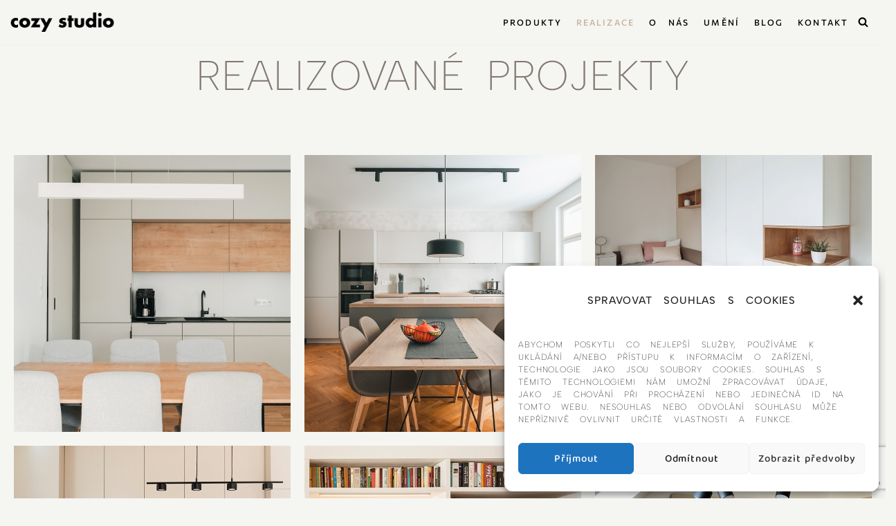

--- FILE ---
content_type: text/html; charset=utf-8
request_url: https://www.google.com/recaptcha/api2/anchor?ar=1&k=6LdSmxQmAAAAAPetGTmISivKVB5D78LcrFW-YGzi&co=aHR0cHM6Ly9jb3p5c3R1ZGlvLmN6OjQ0Mw..&hl=en&v=N67nZn4AqZkNcbeMu4prBgzg&size=invisible&anchor-ms=20000&execute-ms=30000&cb=t4rnz6tkuxu8
body_size: 48834
content:
<!DOCTYPE HTML><html dir="ltr" lang="en"><head><meta http-equiv="Content-Type" content="text/html; charset=UTF-8">
<meta http-equiv="X-UA-Compatible" content="IE=edge">
<title>reCAPTCHA</title>
<style type="text/css">
/* cyrillic-ext */
@font-face {
  font-family: 'Roboto';
  font-style: normal;
  font-weight: 400;
  font-stretch: 100%;
  src: url(//fonts.gstatic.com/s/roboto/v48/KFO7CnqEu92Fr1ME7kSn66aGLdTylUAMa3GUBHMdazTgWw.woff2) format('woff2');
  unicode-range: U+0460-052F, U+1C80-1C8A, U+20B4, U+2DE0-2DFF, U+A640-A69F, U+FE2E-FE2F;
}
/* cyrillic */
@font-face {
  font-family: 'Roboto';
  font-style: normal;
  font-weight: 400;
  font-stretch: 100%;
  src: url(//fonts.gstatic.com/s/roboto/v48/KFO7CnqEu92Fr1ME7kSn66aGLdTylUAMa3iUBHMdazTgWw.woff2) format('woff2');
  unicode-range: U+0301, U+0400-045F, U+0490-0491, U+04B0-04B1, U+2116;
}
/* greek-ext */
@font-face {
  font-family: 'Roboto';
  font-style: normal;
  font-weight: 400;
  font-stretch: 100%;
  src: url(//fonts.gstatic.com/s/roboto/v48/KFO7CnqEu92Fr1ME7kSn66aGLdTylUAMa3CUBHMdazTgWw.woff2) format('woff2');
  unicode-range: U+1F00-1FFF;
}
/* greek */
@font-face {
  font-family: 'Roboto';
  font-style: normal;
  font-weight: 400;
  font-stretch: 100%;
  src: url(//fonts.gstatic.com/s/roboto/v48/KFO7CnqEu92Fr1ME7kSn66aGLdTylUAMa3-UBHMdazTgWw.woff2) format('woff2');
  unicode-range: U+0370-0377, U+037A-037F, U+0384-038A, U+038C, U+038E-03A1, U+03A3-03FF;
}
/* math */
@font-face {
  font-family: 'Roboto';
  font-style: normal;
  font-weight: 400;
  font-stretch: 100%;
  src: url(//fonts.gstatic.com/s/roboto/v48/KFO7CnqEu92Fr1ME7kSn66aGLdTylUAMawCUBHMdazTgWw.woff2) format('woff2');
  unicode-range: U+0302-0303, U+0305, U+0307-0308, U+0310, U+0312, U+0315, U+031A, U+0326-0327, U+032C, U+032F-0330, U+0332-0333, U+0338, U+033A, U+0346, U+034D, U+0391-03A1, U+03A3-03A9, U+03B1-03C9, U+03D1, U+03D5-03D6, U+03F0-03F1, U+03F4-03F5, U+2016-2017, U+2034-2038, U+203C, U+2040, U+2043, U+2047, U+2050, U+2057, U+205F, U+2070-2071, U+2074-208E, U+2090-209C, U+20D0-20DC, U+20E1, U+20E5-20EF, U+2100-2112, U+2114-2115, U+2117-2121, U+2123-214F, U+2190, U+2192, U+2194-21AE, U+21B0-21E5, U+21F1-21F2, U+21F4-2211, U+2213-2214, U+2216-22FF, U+2308-230B, U+2310, U+2319, U+231C-2321, U+2336-237A, U+237C, U+2395, U+239B-23B7, U+23D0, U+23DC-23E1, U+2474-2475, U+25AF, U+25B3, U+25B7, U+25BD, U+25C1, U+25CA, U+25CC, U+25FB, U+266D-266F, U+27C0-27FF, U+2900-2AFF, U+2B0E-2B11, U+2B30-2B4C, U+2BFE, U+3030, U+FF5B, U+FF5D, U+1D400-1D7FF, U+1EE00-1EEFF;
}
/* symbols */
@font-face {
  font-family: 'Roboto';
  font-style: normal;
  font-weight: 400;
  font-stretch: 100%;
  src: url(//fonts.gstatic.com/s/roboto/v48/KFO7CnqEu92Fr1ME7kSn66aGLdTylUAMaxKUBHMdazTgWw.woff2) format('woff2');
  unicode-range: U+0001-000C, U+000E-001F, U+007F-009F, U+20DD-20E0, U+20E2-20E4, U+2150-218F, U+2190, U+2192, U+2194-2199, U+21AF, U+21E6-21F0, U+21F3, U+2218-2219, U+2299, U+22C4-22C6, U+2300-243F, U+2440-244A, U+2460-24FF, U+25A0-27BF, U+2800-28FF, U+2921-2922, U+2981, U+29BF, U+29EB, U+2B00-2BFF, U+4DC0-4DFF, U+FFF9-FFFB, U+10140-1018E, U+10190-1019C, U+101A0, U+101D0-101FD, U+102E0-102FB, U+10E60-10E7E, U+1D2C0-1D2D3, U+1D2E0-1D37F, U+1F000-1F0FF, U+1F100-1F1AD, U+1F1E6-1F1FF, U+1F30D-1F30F, U+1F315, U+1F31C, U+1F31E, U+1F320-1F32C, U+1F336, U+1F378, U+1F37D, U+1F382, U+1F393-1F39F, U+1F3A7-1F3A8, U+1F3AC-1F3AF, U+1F3C2, U+1F3C4-1F3C6, U+1F3CA-1F3CE, U+1F3D4-1F3E0, U+1F3ED, U+1F3F1-1F3F3, U+1F3F5-1F3F7, U+1F408, U+1F415, U+1F41F, U+1F426, U+1F43F, U+1F441-1F442, U+1F444, U+1F446-1F449, U+1F44C-1F44E, U+1F453, U+1F46A, U+1F47D, U+1F4A3, U+1F4B0, U+1F4B3, U+1F4B9, U+1F4BB, U+1F4BF, U+1F4C8-1F4CB, U+1F4D6, U+1F4DA, U+1F4DF, U+1F4E3-1F4E6, U+1F4EA-1F4ED, U+1F4F7, U+1F4F9-1F4FB, U+1F4FD-1F4FE, U+1F503, U+1F507-1F50B, U+1F50D, U+1F512-1F513, U+1F53E-1F54A, U+1F54F-1F5FA, U+1F610, U+1F650-1F67F, U+1F687, U+1F68D, U+1F691, U+1F694, U+1F698, U+1F6AD, U+1F6B2, U+1F6B9-1F6BA, U+1F6BC, U+1F6C6-1F6CF, U+1F6D3-1F6D7, U+1F6E0-1F6EA, U+1F6F0-1F6F3, U+1F6F7-1F6FC, U+1F700-1F7FF, U+1F800-1F80B, U+1F810-1F847, U+1F850-1F859, U+1F860-1F887, U+1F890-1F8AD, U+1F8B0-1F8BB, U+1F8C0-1F8C1, U+1F900-1F90B, U+1F93B, U+1F946, U+1F984, U+1F996, U+1F9E9, U+1FA00-1FA6F, U+1FA70-1FA7C, U+1FA80-1FA89, U+1FA8F-1FAC6, U+1FACE-1FADC, U+1FADF-1FAE9, U+1FAF0-1FAF8, U+1FB00-1FBFF;
}
/* vietnamese */
@font-face {
  font-family: 'Roboto';
  font-style: normal;
  font-weight: 400;
  font-stretch: 100%;
  src: url(//fonts.gstatic.com/s/roboto/v48/KFO7CnqEu92Fr1ME7kSn66aGLdTylUAMa3OUBHMdazTgWw.woff2) format('woff2');
  unicode-range: U+0102-0103, U+0110-0111, U+0128-0129, U+0168-0169, U+01A0-01A1, U+01AF-01B0, U+0300-0301, U+0303-0304, U+0308-0309, U+0323, U+0329, U+1EA0-1EF9, U+20AB;
}
/* latin-ext */
@font-face {
  font-family: 'Roboto';
  font-style: normal;
  font-weight: 400;
  font-stretch: 100%;
  src: url(//fonts.gstatic.com/s/roboto/v48/KFO7CnqEu92Fr1ME7kSn66aGLdTylUAMa3KUBHMdazTgWw.woff2) format('woff2');
  unicode-range: U+0100-02BA, U+02BD-02C5, U+02C7-02CC, U+02CE-02D7, U+02DD-02FF, U+0304, U+0308, U+0329, U+1D00-1DBF, U+1E00-1E9F, U+1EF2-1EFF, U+2020, U+20A0-20AB, U+20AD-20C0, U+2113, U+2C60-2C7F, U+A720-A7FF;
}
/* latin */
@font-face {
  font-family: 'Roboto';
  font-style: normal;
  font-weight: 400;
  font-stretch: 100%;
  src: url(//fonts.gstatic.com/s/roboto/v48/KFO7CnqEu92Fr1ME7kSn66aGLdTylUAMa3yUBHMdazQ.woff2) format('woff2');
  unicode-range: U+0000-00FF, U+0131, U+0152-0153, U+02BB-02BC, U+02C6, U+02DA, U+02DC, U+0304, U+0308, U+0329, U+2000-206F, U+20AC, U+2122, U+2191, U+2193, U+2212, U+2215, U+FEFF, U+FFFD;
}
/* cyrillic-ext */
@font-face {
  font-family: 'Roboto';
  font-style: normal;
  font-weight: 500;
  font-stretch: 100%;
  src: url(//fonts.gstatic.com/s/roboto/v48/KFO7CnqEu92Fr1ME7kSn66aGLdTylUAMa3GUBHMdazTgWw.woff2) format('woff2');
  unicode-range: U+0460-052F, U+1C80-1C8A, U+20B4, U+2DE0-2DFF, U+A640-A69F, U+FE2E-FE2F;
}
/* cyrillic */
@font-face {
  font-family: 'Roboto';
  font-style: normal;
  font-weight: 500;
  font-stretch: 100%;
  src: url(//fonts.gstatic.com/s/roboto/v48/KFO7CnqEu92Fr1ME7kSn66aGLdTylUAMa3iUBHMdazTgWw.woff2) format('woff2');
  unicode-range: U+0301, U+0400-045F, U+0490-0491, U+04B0-04B1, U+2116;
}
/* greek-ext */
@font-face {
  font-family: 'Roboto';
  font-style: normal;
  font-weight: 500;
  font-stretch: 100%;
  src: url(//fonts.gstatic.com/s/roboto/v48/KFO7CnqEu92Fr1ME7kSn66aGLdTylUAMa3CUBHMdazTgWw.woff2) format('woff2');
  unicode-range: U+1F00-1FFF;
}
/* greek */
@font-face {
  font-family: 'Roboto';
  font-style: normal;
  font-weight: 500;
  font-stretch: 100%;
  src: url(//fonts.gstatic.com/s/roboto/v48/KFO7CnqEu92Fr1ME7kSn66aGLdTylUAMa3-UBHMdazTgWw.woff2) format('woff2');
  unicode-range: U+0370-0377, U+037A-037F, U+0384-038A, U+038C, U+038E-03A1, U+03A3-03FF;
}
/* math */
@font-face {
  font-family: 'Roboto';
  font-style: normal;
  font-weight: 500;
  font-stretch: 100%;
  src: url(//fonts.gstatic.com/s/roboto/v48/KFO7CnqEu92Fr1ME7kSn66aGLdTylUAMawCUBHMdazTgWw.woff2) format('woff2');
  unicode-range: U+0302-0303, U+0305, U+0307-0308, U+0310, U+0312, U+0315, U+031A, U+0326-0327, U+032C, U+032F-0330, U+0332-0333, U+0338, U+033A, U+0346, U+034D, U+0391-03A1, U+03A3-03A9, U+03B1-03C9, U+03D1, U+03D5-03D6, U+03F0-03F1, U+03F4-03F5, U+2016-2017, U+2034-2038, U+203C, U+2040, U+2043, U+2047, U+2050, U+2057, U+205F, U+2070-2071, U+2074-208E, U+2090-209C, U+20D0-20DC, U+20E1, U+20E5-20EF, U+2100-2112, U+2114-2115, U+2117-2121, U+2123-214F, U+2190, U+2192, U+2194-21AE, U+21B0-21E5, U+21F1-21F2, U+21F4-2211, U+2213-2214, U+2216-22FF, U+2308-230B, U+2310, U+2319, U+231C-2321, U+2336-237A, U+237C, U+2395, U+239B-23B7, U+23D0, U+23DC-23E1, U+2474-2475, U+25AF, U+25B3, U+25B7, U+25BD, U+25C1, U+25CA, U+25CC, U+25FB, U+266D-266F, U+27C0-27FF, U+2900-2AFF, U+2B0E-2B11, U+2B30-2B4C, U+2BFE, U+3030, U+FF5B, U+FF5D, U+1D400-1D7FF, U+1EE00-1EEFF;
}
/* symbols */
@font-face {
  font-family: 'Roboto';
  font-style: normal;
  font-weight: 500;
  font-stretch: 100%;
  src: url(//fonts.gstatic.com/s/roboto/v48/KFO7CnqEu92Fr1ME7kSn66aGLdTylUAMaxKUBHMdazTgWw.woff2) format('woff2');
  unicode-range: U+0001-000C, U+000E-001F, U+007F-009F, U+20DD-20E0, U+20E2-20E4, U+2150-218F, U+2190, U+2192, U+2194-2199, U+21AF, U+21E6-21F0, U+21F3, U+2218-2219, U+2299, U+22C4-22C6, U+2300-243F, U+2440-244A, U+2460-24FF, U+25A0-27BF, U+2800-28FF, U+2921-2922, U+2981, U+29BF, U+29EB, U+2B00-2BFF, U+4DC0-4DFF, U+FFF9-FFFB, U+10140-1018E, U+10190-1019C, U+101A0, U+101D0-101FD, U+102E0-102FB, U+10E60-10E7E, U+1D2C0-1D2D3, U+1D2E0-1D37F, U+1F000-1F0FF, U+1F100-1F1AD, U+1F1E6-1F1FF, U+1F30D-1F30F, U+1F315, U+1F31C, U+1F31E, U+1F320-1F32C, U+1F336, U+1F378, U+1F37D, U+1F382, U+1F393-1F39F, U+1F3A7-1F3A8, U+1F3AC-1F3AF, U+1F3C2, U+1F3C4-1F3C6, U+1F3CA-1F3CE, U+1F3D4-1F3E0, U+1F3ED, U+1F3F1-1F3F3, U+1F3F5-1F3F7, U+1F408, U+1F415, U+1F41F, U+1F426, U+1F43F, U+1F441-1F442, U+1F444, U+1F446-1F449, U+1F44C-1F44E, U+1F453, U+1F46A, U+1F47D, U+1F4A3, U+1F4B0, U+1F4B3, U+1F4B9, U+1F4BB, U+1F4BF, U+1F4C8-1F4CB, U+1F4D6, U+1F4DA, U+1F4DF, U+1F4E3-1F4E6, U+1F4EA-1F4ED, U+1F4F7, U+1F4F9-1F4FB, U+1F4FD-1F4FE, U+1F503, U+1F507-1F50B, U+1F50D, U+1F512-1F513, U+1F53E-1F54A, U+1F54F-1F5FA, U+1F610, U+1F650-1F67F, U+1F687, U+1F68D, U+1F691, U+1F694, U+1F698, U+1F6AD, U+1F6B2, U+1F6B9-1F6BA, U+1F6BC, U+1F6C6-1F6CF, U+1F6D3-1F6D7, U+1F6E0-1F6EA, U+1F6F0-1F6F3, U+1F6F7-1F6FC, U+1F700-1F7FF, U+1F800-1F80B, U+1F810-1F847, U+1F850-1F859, U+1F860-1F887, U+1F890-1F8AD, U+1F8B0-1F8BB, U+1F8C0-1F8C1, U+1F900-1F90B, U+1F93B, U+1F946, U+1F984, U+1F996, U+1F9E9, U+1FA00-1FA6F, U+1FA70-1FA7C, U+1FA80-1FA89, U+1FA8F-1FAC6, U+1FACE-1FADC, U+1FADF-1FAE9, U+1FAF0-1FAF8, U+1FB00-1FBFF;
}
/* vietnamese */
@font-face {
  font-family: 'Roboto';
  font-style: normal;
  font-weight: 500;
  font-stretch: 100%;
  src: url(//fonts.gstatic.com/s/roboto/v48/KFO7CnqEu92Fr1ME7kSn66aGLdTylUAMa3OUBHMdazTgWw.woff2) format('woff2');
  unicode-range: U+0102-0103, U+0110-0111, U+0128-0129, U+0168-0169, U+01A0-01A1, U+01AF-01B0, U+0300-0301, U+0303-0304, U+0308-0309, U+0323, U+0329, U+1EA0-1EF9, U+20AB;
}
/* latin-ext */
@font-face {
  font-family: 'Roboto';
  font-style: normal;
  font-weight: 500;
  font-stretch: 100%;
  src: url(//fonts.gstatic.com/s/roboto/v48/KFO7CnqEu92Fr1ME7kSn66aGLdTylUAMa3KUBHMdazTgWw.woff2) format('woff2');
  unicode-range: U+0100-02BA, U+02BD-02C5, U+02C7-02CC, U+02CE-02D7, U+02DD-02FF, U+0304, U+0308, U+0329, U+1D00-1DBF, U+1E00-1E9F, U+1EF2-1EFF, U+2020, U+20A0-20AB, U+20AD-20C0, U+2113, U+2C60-2C7F, U+A720-A7FF;
}
/* latin */
@font-face {
  font-family: 'Roboto';
  font-style: normal;
  font-weight: 500;
  font-stretch: 100%;
  src: url(//fonts.gstatic.com/s/roboto/v48/KFO7CnqEu92Fr1ME7kSn66aGLdTylUAMa3yUBHMdazQ.woff2) format('woff2');
  unicode-range: U+0000-00FF, U+0131, U+0152-0153, U+02BB-02BC, U+02C6, U+02DA, U+02DC, U+0304, U+0308, U+0329, U+2000-206F, U+20AC, U+2122, U+2191, U+2193, U+2212, U+2215, U+FEFF, U+FFFD;
}
/* cyrillic-ext */
@font-face {
  font-family: 'Roboto';
  font-style: normal;
  font-weight: 900;
  font-stretch: 100%;
  src: url(//fonts.gstatic.com/s/roboto/v48/KFO7CnqEu92Fr1ME7kSn66aGLdTylUAMa3GUBHMdazTgWw.woff2) format('woff2');
  unicode-range: U+0460-052F, U+1C80-1C8A, U+20B4, U+2DE0-2DFF, U+A640-A69F, U+FE2E-FE2F;
}
/* cyrillic */
@font-face {
  font-family: 'Roboto';
  font-style: normal;
  font-weight: 900;
  font-stretch: 100%;
  src: url(//fonts.gstatic.com/s/roboto/v48/KFO7CnqEu92Fr1ME7kSn66aGLdTylUAMa3iUBHMdazTgWw.woff2) format('woff2');
  unicode-range: U+0301, U+0400-045F, U+0490-0491, U+04B0-04B1, U+2116;
}
/* greek-ext */
@font-face {
  font-family: 'Roboto';
  font-style: normal;
  font-weight: 900;
  font-stretch: 100%;
  src: url(//fonts.gstatic.com/s/roboto/v48/KFO7CnqEu92Fr1ME7kSn66aGLdTylUAMa3CUBHMdazTgWw.woff2) format('woff2');
  unicode-range: U+1F00-1FFF;
}
/* greek */
@font-face {
  font-family: 'Roboto';
  font-style: normal;
  font-weight: 900;
  font-stretch: 100%;
  src: url(//fonts.gstatic.com/s/roboto/v48/KFO7CnqEu92Fr1ME7kSn66aGLdTylUAMa3-UBHMdazTgWw.woff2) format('woff2');
  unicode-range: U+0370-0377, U+037A-037F, U+0384-038A, U+038C, U+038E-03A1, U+03A3-03FF;
}
/* math */
@font-face {
  font-family: 'Roboto';
  font-style: normal;
  font-weight: 900;
  font-stretch: 100%;
  src: url(//fonts.gstatic.com/s/roboto/v48/KFO7CnqEu92Fr1ME7kSn66aGLdTylUAMawCUBHMdazTgWw.woff2) format('woff2');
  unicode-range: U+0302-0303, U+0305, U+0307-0308, U+0310, U+0312, U+0315, U+031A, U+0326-0327, U+032C, U+032F-0330, U+0332-0333, U+0338, U+033A, U+0346, U+034D, U+0391-03A1, U+03A3-03A9, U+03B1-03C9, U+03D1, U+03D5-03D6, U+03F0-03F1, U+03F4-03F5, U+2016-2017, U+2034-2038, U+203C, U+2040, U+2043, U+2047, U+2050, U+2057, U+205F, U+2070-2071, U+2074-208E, U+2090-209C, U+20D0-20DC, U+20E1, U+20E5-20EF, U+2100-2112, U+2114-2115, U+2117-2121, U+2123-214F, U+2190, U+2192, U+2194-21AE, U+21B0-21E5, U+21F1-21F2, U+21F4-2211, U+2213-2214, U+2216-22FF, U+2308-230B, U+2310, U+2319, U+231C-2321, U+2336-237A, U+237C, U+2395, U+239B-23B7, U+23D0, U+23DC-23E1, U+2474-2475, U+25AF, U+25B3, U+25B7, U+25BD, U+25C1, U+25CA, U+25CC, U+25FB, U+266D-266F, U+27C0-27FF, U+2900-2AFF, U+2B0E-2B11, U+2B30-2B4C, U+2BFE, U+3030, U+FF5B, U+FF5D, U+1D400-1D7FF, U+1EE00-1EEFF;
}
/* symbols */
@font-face {
  font-family: 'Roboto';
  font-style: normal;
  font-weight: 900;
  font-stretch: 100%;
  src: url(//fonts.gstatic.com/s/roboto/v48/KFO7CnqEu92Fr1ME7kSn66aGLdTylUAMaxKUBHMdazTgWw.woff2) format('woff2');
  unicode-range: U+0001-000C, U+000E-001F, U+007F-009F, U+20DD-20E0, U+20E2-20E4, U+2150-218F, U+2190, U+2192, U+2194-2199, U+21AF, U+21E6-21F0, U+21F3, U+2218-2219, U+2299, U+22C4-22C6, U+2300-243F, U+2440-244A, U+2460-24FF, U+25A0-27BF, U+2800-28FF, U+2921-2922, U+2981, U+29BF, U+29EB, U+2B00-2BFF, U+4DC0-4DFF, U+FFF9-FFFB, U+10140-1018E, U+10190-1019C, U+101A0, U+101D0-101FD, U+102E0-102FB, U+10E60-10E7E, U+1D2C0-1D2D3, U+1D2E0-1D37F, U+1F000-1F0FF, U+1F100-1F1AD, U+1F1E6-1F1FF, U+1F30D-1F30F, U+1F315, U+1F31C, U+1F31E, U+1F320-1F32C, U+1F336, U+1F378, U+1F37D, U+1F382, U+1F393-1F39F, U+1F3A7-1F3A8, U+1F3AC-1F3AF, U+1F3C2, U+1F3C4-1F3C6, U+1F3CA-1F3CE, U+1F3D4-1F3E0, U+1F3ED, U+1F3F1-1F3F3, U+1F3F5-1F3F7, U+1F408, U+1F415, U+1F41F, U+1F426, U+1F43F, U+1F441-1F442, U+1F444, U+1F446-1F449, U+1F44C-1F44E, U+1F453, U+1F46A, U+1F47D, U+1F4A3, U+1F4B0, U+1F4B3, U+1F4B9, U+1F4BB, U+1F4BF, U+1F4C8-1F4CB, U+1F4D6, U+1F4DA, U+1F4DF, U+1F4E3-1F4E6, U+1F4EA-1F4ED, U+1F4F7, U+1F4F9-1F4FB, U+1F4FD-1F4FE, U+1F503, U+1F507-1F50B, U+1F50D, U+1F512-1F513, U+1F53E-1F54A, U+1F54F-1F5FA, U+1F610, U+1F650-1F67F, U+1F687, U+1F68D, U+1F691, U+1F694, U+1F698, U+1F6AD, U+1F6B2, U+1F6B9-1F6BA, U+1F6BC, U+1F6C6-1F6CF, U+1F6D3-1F6D7, U+1F6E0-1F6EA, U+1F6F0-1F6F3, U+1F6F7-1F6FC, U+1F700-1F7FF, U+1F800-1F80B, U+1F810-1F847, U+1F850-1F859, U+1F860-1F887, U+1F890-1F8AD, U+1F8B0-1F8BB, U+1F8C0-1F8C1, U+1F900-1F90B, U+1F93B, U+1F946, U+1F984, U+1F996, U+1F9E9, U+1FA00-1FA6F, U+1FA70-1FA7C, U+1FA80-1FA89, U+1FA8F-1FAC6, U+1FACE-1FADC, U+1FADF-1FAE9, U+1FAF0-1FAF8, U+1FB00-1FBFF;
}
/* vietnamese */
@font-face {
  font-family: 'Roboto';
  font-style: normal;
  font-weight: 900;
  font-stretch: 100%;
  src: url(//fonts.gstatic.com/s/roboto/v48/KFO7CnqEu92Fr1ME7kSn66aGLdTylUAMa3OUBHMdazTgWw.woff2) format('woff2');
  unicode-range: U+0102-0103, U+0110-0111, U+0128-0129, U+0168-0169, U+01A0-01A1, U+01AF-01B0, U+0300-0301, U+0303-0304, U+0308-0309, U+0323, U+0329, U+1EA0-1EF9, U+20AB;
}
/* latin-ext */
@font-face {
  font-family: 'Roboto';
  font-style: normal;
  font-weight: 900;
  font-stretch: 100%;
  src: url(//fonts.gstatic.com/s/roboto/v48/KFO7CnqEu92Fr1ME7kSn66aGLdTylUAMa3KUBHMdazTgWw.woff2) format('woff2');
  unicode-range: U+0100-02BA, U+02BD-02C5, U+02C7-02CC, U+02CE-02D7, U+02DD-02FF, U+0304, U+0308, U+0329, U+1D00-1DBF, U+1E00-1E9F, U+1EF2-1EFF, U+2020, U+20A0-20AB, U+20AD-20C0, U+2113, U+2C60-2C7F, U+A720-A7FF;
}
/* latin */
@font-face {
  font-family: 'Roboto';
  font-style: normal;
  font-weight: 900;
  font-stretch: 100%;
  src: url(//fonts.gstatic.com/s/roboto/v48/KFO7CnqEu92Fr1ME7kSn66aGLdTylUAMa3yUBHMdazQ.woff2) format('woff2');
  unicode-range: U+0000-00FF, U+0131, U+0152-0153, U+02BB-02BC, U+02C6, U+02DA, U+02DC, U+0304, U+0308, U+0329, U+2000-206F, U+20AC, U+2122, U+2191, U+2193, U+2212, U+2215, U+FEFF, U+FFFD;
}

</style>
<link rel="stylesheet" type="text/css" href="https://www.gstatic.com/recaptcha/releases/N67nZn4AqZkNcbeMu4prBgzg/styles__ltr.css">
<script nonce="AfxW_I00mWzXliMBCUg4Jw" type="text/javascript">window['__recaptcha_api'] = 'https://www.google.com/recaptcha/api2/';</script>
<script type="text/javascript" src="https://www.gstatic.com/recaptcha/releases/N67nZn4AqZkNcbeMu4prBgzg/recaptcha__en.js" nonce="AfxW_I00mWzXliMBCUg4Jw">
      
    </script></head>
<body><div id="rc-anchor-alert" class="rc-anchor-alert"></div>
<input type="hidden" id="recaptcha-token" value="[base64]">
<script type="text/javascript" nonce="AfxW_I00mWzXliMBCUg4Jw">
      recaptcha.anchor.Main.init("[\x22ainput\x22,[\x22bgdata\x22,\x22\x22,\[base64]/[base64]/MjU1Ong/[base64]/[base64]/[base64]/[base64]/[base64]/[base64]/[base64]/[base64]/[base64]/[base64]/[base64]/[base64]/[base64]/[base64]/[base64]\\u003d\x22,\[base64]\\u003d\x22,\x22w7orw6EhesKUw406MVrDrCNBwqAHw7rCu8OiJRs4UsOVHy/DtWzCnTRkFTshwqRnworCuhbDvCDDrGBtwofClEnDg2JiwpUVwpPCqSnDjMK0w4o5FEYhIcKCw5/Cg8OYw7bDhsOQwqXCpm8WXsO6w6paw7fDscK6F0tiwq3DsXQ9a8KRw4bCp8OIAsOvwrA9EsOpEsKnTGlDw4QjEsOsw5TDkzPCusOAfDoTYBshw6/CkyBXwrLDvxNWQ8K0wo9uVsOFw7jDmEnDm8OQwpHDqlxWKDbDp8KPNUHDhVVJOTfDosOowpPDj8OSwq3CuD3CpMKKNhHCn8Krwooaw6DDgn5nw4kQAcKrW8K9wqzDrsKfQl1rw4zDsxYcVxZibcKRw5RTY8OiwpfCmVrDpz9secOCGAfCscOMwr7DtsK/wp3Dp1tUWDwyTR5TBsK2w7xJXHDDnsKeHcKJRRDCkx7CjirCl8Oww7/CjjfDu8K7wq3CsMOuI8OzI8OkEU/Ct24AR8Kmw4DDs8K8woHDiMKmw5Vtwq1Xw7TDlcKxTMK+wo/Ck2nCtMKYd3bDjcOkwrIQOB7CrMKaPMOrD8Knw73Cv8KvQAXCv17CnsK7w4krwqhDw4t0WkU7LCJYwoTCnCbDpBtqbR5Qw4QIRRAtOcOZJ3Nvw4I0HhMGwrYhRsK1bsKKXDvDlm/DsMKdw73DuWfCr8OzMy84A2nCncKDw67DosKBQ8OXL8O0w67Ct0vDgsKwHEXCrsKiH8O9wp7DnMONTA/CsDXDs1rDpsOCUcOXQsOPVcOVwok1G8OlwqHCncO/[base64]/[base64]/w7sjwo8IOBNpQmxMw5TCmknDlhfCjRnCoMKWJg5KZHhRwpo5wqlcesKTw5tjU0LCo8KUw6XCj8KkSMO1Z8Kew5/DhMKKwoDDhm/[base64]/Cgw8BRMKFwq5xwp4Iw6R3wogIImzCjgXCkMKWecOkw6w/[base64]/DrMKeEm3ClDrDqTnCohVcA8KbLXXDmjRWw61Dw61ewq/Dh0odwqZewoPDucKhw6xtwrjDhsKGOwx2CsKIecOpCcKmwqPCs2zDvTbClSk7wqfCjGfDvHU/Z8Knw53DoMKHw47Cl8Oxw4XCg8O6RsKqwoPDsHjDmh/DocOQYcKNOcKiNyZTw5TDsl/DsMOkHsOLfMK/Fg8TbsO7aMONViXDvQVBQMKYw7nDn8O8w7zCp0Mow7shwq55woBFwq3CqGXDu2xUwojDnyfCq8Ktdygcw5MAw4MXwrIUPcKFwpoMNcKawoLCq8KpX8KEcxddw6rCjcOBIR9pO3HCu8KWw6TCgTvDqCHCs8KFYw/[base64]/DscOjw5jDjcKCIcOsMAksNMKPOnI8ZMK3w5zDsBnCvcOuwpfCrsOvCWvCtjE6cMOtNi/[base64]/TcKHfsOBw54EPsKQFsOxJMOOw67Dj1rChlLDp8K/[base64]/wrDDisOyEgAjwqt2w789Bwocw49DJsObHcOKwopPwoREwqzCqMKNwqAhdsKbwrHCtsKNAkXDsMKTXTBRw5hbC2nCqMOaBMOUwofDvcOgw4TDqzUrw4XCncO5wqgJw73CnDnCmsOewo/Cg8Kfwq8TGDrCpjRyesODQcKwb8KvA8O6RsOuw41OCBDDjsKtbsO4XwdnEMOKw4BIw6jCj8K/w6QNw4fDncK4w5PDrBAvfgIXFyl1AW3DkcObwoTDq8OBRyxYUy/CgMKHLDt4w4hsbmJtw5EhWBFXKcK4w6/CsC0za8KsSsOTYMK0w7Jzw67Drzt1w5jCuMO8UMOVKMKdD8K8wopIbWPCljzCrMKRYsO5AxzDs3ciChlbwps+w7HDs8K4w6ROYsOTwrdkw5rClBQWwobDuivCp8OAGgMawqx2Ex8Tw7LCilbDjMK9IsK3dAIvXMOzw7nCnDzCr8KvdsKhwpbCsnfDsHY/ccK1OjLDlMKmwqUKw7HDujDDrQxJw71zKxnDt8KcB8OOw4LDijN0RSt/XMK1eMKwJCzCjMOPAcKpwpZcf8KtwohQQsKlwpsQVmfCucO+w7PCg8ODw7o9bT1iwr/[base64]/woMZwoh5d0rDs0DCo8KlJhRrHBkeBk7ClsKjwpQgw5jCjMKbwp8iJzQxFVdIIMOgHcOOwp5sb8KSwroPwrRTwrrDnFvDvEnCh8K4THIAw6bCrCt1w6fDnsKHw5kmw6FFSsKlwoAtEsOHw4xHwojDhMOsG8KWw6XDmcKVXMOZI8O4d8OtEXTCvALDlmcSw4HCtm5TLF/Ci8OwAMOVw5BdwogWW8OhwoHDk8OlVwvCg3Rgw7/[base64]/[base64]/QkQGGsO7fcK+w4rDl8OUb1zCqcO4YSdqDH5Iw4nDmwXDiHXDvEALN8KvVAfCmFpPb8KNOsOsP8OGw4/[base64]/CvCXDk30+wplqw4VWXzc8HifDvzXDnsO2KMOARzzDvsKZw4pOLRN+w4bCl8KodgnDijtew7rDlMK0wpPCgMKbXcKIW2NWRQZ1wrkuwpA9w4ZbwrLCj1vCoFHDqCouw7HClmJ7w6FQQg8Aw7fCp23DrcKlMRhrDXDDnGPCj8Kia1rCs8O/[base64]/[base64]/DoE7DlDjDsMO8QAIERsKZw6sfw6vCsQHDk8OgUMKfDiPCpSzDvsKuYMOEdVVSwrszQcKWwptaBcKmAGMnwpvCiMO2wrtewrMla27DpmUjwr7Di8KEwq/DosKYwpJdAiXCr8KCJy8ywpPDksOEOjISJ8OwwpHCjjTCl8OjXi4kwr/[base64]/[base64]/Dn8Kiwr7DgMKrNcK8wqwCawbDqsKjZMKCT8KpRsOTwpHDhC3CrMK6wrTCq1t9a1UUw5IXQS3Cp8KDNFppNlRAw6B5w7HCisO8NhPCpsOND2jDhsOww4/CiXnDsMK3ZsKrU8KwwrVtwrouw7fDln/CvXnCicKOw6B5cEt0FcKnwqnDsnrDr8KALDLDk3sdw5zCmMOpwpISwpnCoMOLwq3DqyHDlXgQQnnCqTUJEMKHfsO2w5E4WcKGY8OHPWp9w4PDv8OVSCrCosKVwpMKV0nDmcOgwp55wpQINMOzB8K0Nj/CiU9AacKDwq/DqBBgXsOHN8OSw4A3SsOHwq4oOy0/wotsQ0TCjcKHwodxQybDsEliHEvDnwgNKMOmwq3CoFEIw7vCiMOSw5wwFsOTw4DDpcOBSMO5w7nCg2bCjAAyLcKJwpN8wptuDsOyw4whfsKEwqDCv114RTDDhBhIeVlQwr7Dv3TChMKww5jDuHVQHcKSYgDCrlXDlRHCkV7Diz/DssKPw63DtCd/wqo1LsORwrTCpDPCscOAdMOhw4/DuDkNTU3DjcKFwpXDtmMxG07DmcKOIMK+w50wwqrDgsKxGXfChGTDmD/CqMK2wprDmU91dsOkNcOxDcK1woJJwpDCpwPDv8ODw7sdHsOrScOebcKdcMKXw4h9w5F8wpllccK+w77DksKPw7INwo/[base64]/CMKOWngCwo5zV8KAwq/CqTPCvjZBwo3CtcKANMO3w4QxRcKqWycLwrtAwpk4YsKiJsKzecOmAEVUwqzClMOGFHUURHNaDWBYNUnDi39fMcOdTcOVworDsMKbUT5GdMOYMwgITsKTw6HDiCd3wrJUcAzCvlhAS37Dn8OPw7rDosK6XSvCg3N+OhjChCXCm8KHOwzCoEc9wrvCvsK5w4/DhRjDtEgmw6jCqcO+w78Gw77CmsOfdcOvJsK6w67Cv8OvLDQ8LkPCnsOTJMOcwq8vOMKKLhfCpcOkDsOyckvDhgzDg8O5wqHCqDPCrsOqVsOvwqTCgjwKAmvCtyp1w4zDmcKvXsOqbMK/[base64]/Dj2TDvxdvw4DCmmLDhsOxw5jDoT7CocO6MR1Zwo0sw4cEwpLCmcOsaQkSwqw/[base64]/ClMKBwoJYScKUw6ppw5DDpMO5w6xbGsOFWhHDvsOwwqV/M8KnwrPCjMO1Y8K5w58rwqttw4wywpHDicKawrk/w4bCqSLDi2B4wrPDlEPCl0tqeGLDpUzDtcOlw77Cj1nCusK1w6fDvFfDjcO5W8OMw4LCusOIRRV8wqDCvMOTRGDDhCBwwqzDhFE2wrIddlLDmkQ5w4Q+FFrDsh/DhzTCpWZsPwMdGcOgw7YGDMKRTC/[base64]/Dpns8w6PCq3sQwo/CsyxSAwLDhMODw6Y+wpB4OSHCqjJlwozCllIsDibDu8Ogw6TDvh9tfMOAw7k6w4bCh8KxwonDoMOOEcKUwrYUDsOnS8KgTMOiIlIGworCnMOjHsK/fgVvMcOxPBnClMOhwoI5WmTDlEvDj2vCs8OLw5DCqiXCoATDsMOOwoMywq99wpU4w6/CmMKJwoTDphlbw5IARUnDgMO2woZvHyMiYmI6UkvDgsOXVS4tWB1oPsKCAMKJJsOoRzvCq8K+PRLDh8OSPcKjw43CpwFJPmBBw7kJH8OKwp/CiTZGIcKlaTbDmcOKwr5+w5I7M8ORLhPDuTjCix4sw68Hw5fDpMKew6nCmHsCBmste8OUHcK8FsO3w7rChhQVwq/Dm8OTbxQjJMO9TsOewr3DicO7MTvDncKZw5kew40vSz3DpcKOeF/DumxWw4jCl8KtdsO6wpPCnEQ9w63DjsKfJsO6LMOZwpUfBmHCkTEtdFpowoPCtwwzAMKfw5bCvmTCk8KEwrw+TDDCqmHDn8OZwoFzAlFPwok8EUXCpRXCk8OkaiISwqjDvxgFSWcae2AnRjrDhxRPw71sw5ttL8Kkw5ZWNsOrAMK7woZDw78vWRtAwr/DgHxcwpZSH8OwwoYlwp/ChQ3CmC83JMO4w5hBw6ESYMK3w7zDsAbDgVfDlMKMw6PCrl1TUh56woXDkQMNw5nClzjCrnXCrhArwoRSJsOQw5o+wo4Ew406A8O5w6zCmcKSw6V5cETCjMO2BgU6LcK9TcOaFgnDiMOHCcKCVTdpcsONXDvCscKFw5rDs8OWcQ3DvsOowpfDvMK/Iwxlwr7CgEXCl0Ibw4QtJMOzw6p7wp8nRsOWwq3CpgrCkSgIwqvCiMKrMwLDisODw4sDYMKHXj7DlW7DjsOkwp/Dvg3CgMKcdFTDnjbDqRRzSsKkw4gnw4kGw5sbwosgwrYNRVRvBHpna8K+w67DvsKbZBDCnFDCkcOQw7NZwpPCrMKnDDHCvk5RUsOhBcOlCCnDkD0jesOHdxbCr2fColcdw51vIwrDgRI7w71oTg/DjkbDk8KMZCjDtnHDhk7DhMKeKnQ3TXIBwpsXw5I5wpEgcElAwrrCpMK7wq3ChQ1Kw6JjwojDjsKtwrd3w7/Dj8KMTGcfw4VPehUBw7TDlU93UsKhwoHCiGllMmTClEhTw7/CiWdmw7XCvsO1ezE5bxHDj2HCnBwRcgBWw4dbwp8lC8Ogw7bCpMKFfX9QwqhtWhjCt8OFwqI8wqdYwqnCiWzDsMKzHx/CsBhyScOAfjPDmiU/PcKpw7JqPyNVSMOfwr1uIMKtZsOBNFJ0NHzCmcOkfcOvZH7CrcO4O2vCth7Ct2scw77DszoUUMOBw57DpUAvKAsew4/Ds8OcZwMcAcO0IcO1w5vCg0vCo8K4PcOawpQEw5nCo8OBw5fDuwXCmlbCpsOgwpnCu2rChDfCo8Kuw4dkw4Z5woZkbj4Ew4/DpMKxw60UwrHDtsKMX8OywoxMGMKGw6EJOE3CpH5/w69hw5EhwokOwp/[base64]/DlmDDucKAw6Fcw7JIwqzDusK9AEAsVsOMPQrCjBrDsMO3w6JzGn/CksKdaUvDgMKnwr0iw7dtw5hDLknCrcOVa8KpBMKZWXYEwq3DsnAkHDPCsw94OMKtUCR8w5fDscKTG3jCkMKFZsKew6/CjsOqD8KmwqcSwoPDmMKXDcOuwonCosKsesOnJ1nCqzrClToVUsKVw5PDiMOWw4oJw7MwL8KUw5ZFHBrDtRgEG8O6BsK5eSscw4JDXMOtUMKfw5vClMKEwrcubRvCkMOTwr/CpD3DpizCs8OEKcKnwq7DoDvDlEvDrGvClmkPwrQZFMOBw7LCsMOdwp8RwqvDhcOMYyRJw6BsUcOhJWVcwowXw6nDpH9VclPCqRLChMKQw695ccOrwq81w7wZw7XDv8KDK0JGwoTCrXA6cMKqfcKIIcO9wr3Co2oHMcKgwp7Dr8OVPlwhw6/DicKAw4EYZsOLw5XDrjUxR0DDiBnDh8O8w5YLw6jDnMOBwqfDgEbDqWfCoijDpMKXwq9tw4ZaWcKJwoZXUj0fW8KSAElCCcKrwoZIw5jCri/DvnLDjlnDi8Krwp/CjmvDv8KqworDrmjDo8OSw43Chz8Yw4oowqdTwpQSdlogNsKuw5UGwpTDisOcwrHDj8OqQ2nClMOlWClrb8KRWcOKDsOkw5lFTsKpwpUICS7DucKNwo/CqG9PwqjDkS7Dn1/CjjcTPTJTwqvCunXDhsKFUcOPwpoBAsKObcOXwpHCvBpkVEAgGMKhw5EfwrlvwpoKw5vDsjHCkMOAw4h9w7vCsEc6w5c3bMOqKkbChsO3w5LCmj7Cg8Kpw7vCoCdCw51Cwq4LwpJNw4I/f8O2Lk/DkEbChMO6fXTCt8KAw7rCk8OIRVJZw7TCnUURTwjCinzDmUp4wqJTwqLCisODQ20dwpgXc8KgIjnDlSZPW8KzwozDjQnCq8OgwpxbWAnCiF93ACjCiFw4w6PCtGlyw4/ChMKlXGDCrcOvw6TCqhJ3FWsmw4ZKM3bCnGwXwqfDlsKmwqrDtzbCs8OjaVfCvWjCt289Cio2w50IYcOfccKUw6/[base64]/[base64]/ScORwqjCl0xaw51VfzRmwpQFwq4gwrQDSA86wpzCgCpWVsKlwoUHw4rDrQvCuzRhKE3DgWXDicOTwrJtw5bCllLDm8OVwp/Co8OrRypewqbCiMO/[base64]/GDHCrcKowqg/fTvCiBjCllrCk0nDhCAKwo1Cw63DsifCuBRhNcOYbTN+w5PCiMKtbQ7Cti/[base64]/DuG/DkCzCk8KVw4IuJnXDhsKIL8K3woNKZE/Cv8KoYcK+w6PDrMKoR8KLJWApT8OmdysUwrDDvMK9F8OHwrlDAMKzQH5hEANOwppxcsKjw57CkXPDmXjDpk0cwqfCisOrw7PCrMOvH8KjHiB/[base64]/DpXnDssKLKcO+w6XDtx1mYW3CmjnDoETDrsOFOMKSw6bDuhDDqC/DosO5Q1x+SMOtPcK1QCQgLTx3wrDChktNw5HDvMKxwrYWw7TCh8KOw6xTPUQbNcOpw5vDrB9JXMO8WRQdIUI+w7MVZsKnwqLDulpsJEFLIcOowr9KwqQxwoPCksOxw74HDsO5csOcXwXDq8OKw5BTTcKieSBhPsObNy/[base64]/[base64]/Dk8ODDsOdwpJ0EwJYBsKuw65qw5PCkmZwwoLCgsK0EcKxwoYHw6U8e8ONBSbCtMKlB8K1FjRjwrLDsMOoJcKaw74iw4BefBZ4w4rDgHQhBsKWDMKXWFc8w7hOw6zCvcOwAsOUwpxEB8K2dcKxfWgkwprClMOFLsK/OsKyUsOPf8OaSsKlOk9cIsKFwplew4fCrcKSwr0UDg7CgMOsw6nCkih8EBsSwrLCvWt0wqLDvX3CqsKMwrQeZCbCvMK7JhjCvMOZXX/DlwfChkVAc8K3wpHDs8Kgwo5PCcKCXcKjwr0qw7XDhE9bcMOnfcOIZCMNw5HDh3QTwosXTMK0XsOoBWHDtFcJOcOEwqHDoiTCgcKWWMOuaGIXXX00w7QFKQXDsD82w5jDgV/CnVMICizDgQjCmsOGw50qw7rDqsK4dcOlRTthBcOswrMJDWzDvcKIE8KKwqfCmwlHEcOHw6ExYcK5wqEYdzlwwrdzw57DtUhCYcO1w7zDr8KkcsKgw69AwplIwrhYw5xNKDlXwoLDt8OqCjLCqy4obsOrGsOROMKKw6QvMUHDiMODw5nDrcKQw4TCiGXCgQ/CmlzDo3PDvkDCgcOUworDszjCvEpFUMK/wrLClRnCq0XDm0Yaw5AIwrPDjMKLw5LDixI0VsKow5rDn8KjZcOzwrrDpMOOw6/[base64]/CkSJEwqAWw6lbL1ktSMOBLcOLVMKdN8Ohw4Byw5jDgsOoFyHChmdOw5U/K8O7wpPDnEY7CHbDkjvCm0oqw57DkUovb8ORGGbCgm7DtClVfgTDgsOLw4x6SMK7IcKiwql5wqdIwpg/EThJwqXDgsKMw7PClGldwp3Dt01SBhNkPMOjwojCqnzCrR4awovDgEEjRlwCJ8OpBHDClsKWwoDDnMKAYXLDvT1MDcKXwoUtYV/[base64]/[base64]/[base64]/wogfT8OQw5ZnwrdKwqRnQsOmN8KMw7JpWQpiw49gwo/Ck8KsPMO9dDXCjMOmw6Fsw4fDo8KJfMOHw63DuMK0wocRw7HCrsKhHUvDsk8bwq3Dk8OBXG9iL8OZD07Dl8Kiw7Zjwq/DtMOwwolSwpDDo2tew4lOwr97wpcud3rCtTjCrEbCqEHCmMO+RHrCuGtDesOZdx/Ck8Oyw7I7Og5vIn94LMOqw7PCo8OnFXbDqRsWFHdDZXzCvX5ocjV7aQkWd8KodELDusKyDsO6wq3Dg8KBIXx/GybDkcOIUMKMw47DhWLDlkLDvcO0wqrCkyZWAMOEwojCjTjCuVTCqsK1w4bDnsOvR3JYHlrDs10kUD5rLcO6w63CqnhNWU98Tn/CnsKSVcOvfcOYMMO7e8OtwqodBQXDk8OBUnHDl8Kuw6ssHcOEw49RwpHCgnZHwrbDon03EMO3d8OQfcOoW3vCqlfDlQ5zwovDoT/Cvlo2G2bDp8KGHcOCHxPDimlcGcK1wpRwBlrCtwp3w7JIw7zCrcOrwop1ZUzCmlvChSsKw5vDojQ5wrPDp3F2woXDjHc6w63CqDRYwp9SwoFZwqFKw5sqw6c/IMOnwrnDpVTDosOJZsKCPsOEwrrCqEpIEwRwe8Kzw6XDncOQJMKkw6R6wrQ1dgpUwoDDgG4ww7PDjjZgw6jDhnJZw6Juw5TDmwY8woslw6HCucKLXi/[base64]/CuFVuwrXCrz5+WWbDgUjCnBYRw7B/[base64]/CrMKKNw3CicKewpVqwr3DhGUxw5BsMFMITWjCpEfCvUVmwrsqWcOtWAcow7nCn8OTwovDhAsRHsKdw5NrVGsHw7rCo8K8wofDncOGw4rCpcKlw5nDncKxV2hzwpXDiChTDiDDjsOpOMOFw7fDlsOQw6Vlwo7CgMKRwqLCncK9CnzCjw9Cw5fCtVLCrl/DvsOQwqQWc8Kjf8KxDWbCsCcRw7PClcOCw7pTwqHDk8OUwrDDkE82CcOfwr7DkcKUw5N4R8OEVm/DjMOOMCbDs8KmLMK8VXNgQHF8w7MnRHx3EcOoZMKKwqXCnsKbw7wjd8K5d8OmDQxZBMK2w7LDhgbCjATDq2fCtklmA8KsVsOUw51Dwpd/wqJgYCfCnMKmVgfDnsKyWcKhw41Xwr9IL8K1w7LCg8O4wo3DkhbDr8KMw4PCvsKyV3LCuG48VcODwovDjMKiwp17AQE5OC/[base64]/Cn8OqERrDnsO8wox/wovDjcKewqF+UcKzwpBOwrIZwrLDk2A/w7dpXMOpwoAgFMO6w5PCoMOww5kxwqLDtsOJY8Kaw4tewp7CujAzEsObw5FpwrnCq3vChWTDpS4xwrJRd0XCm3XDtAAfwr/DgsKRYwR/[base64]/[base64]/CiMO4By7DgsOBOhtnJmNSMcK1wr3Ctl/Do8Kxwo7DtHPCl8OEcgHDoVFCwoNpw5xRwqLCqcOPw5soPcOWdAfChWzCv0nCg0PCmgIOwpzCisKYMAQow4E/PcO9wr4iXsONZWUkRcO0KMKGTsOSwoTDn0fClAttEMOoCEvCrMObwqjCvElcwqw+CMOeYsKcw6fDjSEqw5bCuHFfw47DssK9wqrCvcOTwrLChAzDsgNxw6rCvhTClsKPPlY/w5TDg8KVJCbCqMKmw4BcKx7DoXbCnMOnwrPCmAkJw7DDqBzCtcKyw6AowoNEw7nCjxZdK8KHw7TDgX4eG8ObS8KwAxPDmMKCFyjDnsKNw55uwqcvPAXCn8Ocwq07F8OiwqMlRsOPYMOGCcOFOQBdw5c9wr9Kw4jDiX3Dkk/CvMOYwo3CksKxMsK6wrXCuQ3DtcOMdMOxaWIvPiMcOcK/woPCowMHwqDCp1bCrinCvwRuwqHDlsKdw6ddNXUlw6zCtVzDlsKGfH41w41iUsKDw6UYwrZ4w7/[base64]/[base64]/CrFXCn8ODeMOhExjDjsOgwph+w7sFw7HDuk/DrGpcw7k3KQzDkRRKPMKcwqvCu3wdw6/CtsOzYURow4nCoMOiw6PDnMO8UAJ6wrolwqbChxkRTzHDnTHCtsOkw7jCrlx/[base64]/wqXDosKdw5VdFcO9w5xyw7XDisOyw6sLw7RVw7TChMO8byvCiBrCkcOCZEBcwr1JLWbDnMOtLMK6w5lfw717w43DqcKew4tuwqHCgMOCw4nClRBaSTHDnsK2wo/CtxJFw4N3wrvCn2h6wqzCjA7DpcK8wrN6w53DrcKywrYMfMOCOMOAwojCosKdwrZvc1Aww5VCw5/[base64]/[base64]/Ct8OPw6wjwoHCgMOWw5PDqMO6UcKrCGXDrEw0woHCmsOAwpxjwr3DtMOiw70jBGTDocOpw7MOwqljw5TChANVwrhAwpHDmVgqwrNyC3XCnMKiw5QSblo3wo/[base64]/w7Ipw45awp/[base64]/Cu8O1wrvDusK9wpZ/w7MuSSYbwpdgcTPClcO9w5LDnMONw6bDjAHDumcuwoLCtcOcAsKVYSzDhgnDpQvDvMOkZ1s3F0nCqnbCs8Kjw4FbFT1+w6HCngkGcATCpH/[base64]/DicO7GxLDgMK4w4JjGMOVCcOkwq/[base64]/Dg3zCpSrDjDbDtmvDnBfDtsOcw75YLFTCvUd/DMOawoZEwpfDu8KHwq9jwr8UIcKfLMKCwqEZOcKQwqLCnMOmw4ZJw6Rewq4UwolUA8OZwqZvFR3Ck28yw4vDmS/ChMOxwoBqFlnCpAFuwrggwpMcPcOTQMOzwqgDw7Zsw79YwqpIeVDDiDnCgyzDiEQhw5TDicK3HsKEw7XDrcOMwqfDoMOOw5/[base64]/CnsKdJMKMDsKtZGA6VMKBNMKHLcKfw7sqwrViTSQYbsKZw5gRaMOmw7vCocOvw4oeeBfChMOKAsODwrLDrUHDtGgKwp0Qwrx3wpIdOMOcZcKWw4InTE/Dq3nCuVrCn8Oicxc8Sz0/w63Dsl54d8Oewq1kwohEwpnDqn/CsMOXE8KHH8KDe8OQwpIGwoUGd0UfEV9nwr05w6Rbw58dcTnDrcKLcMKjw7xDwpbCscKZw4jCrkVgwqzDnsKfNsKNwqfCm8KdM2jCrQ/DvsKAwoXDkMKbPsOTGyLDqMKrwozDhV/CgsOpI03CtcKRSVdmwrEyw7XDklPDtmbDiMOow5QdWEfDi1bDv8KBbsOQScOJbsOCSgLDrFBJwp5yT8ODHBxVWiQbwpHDmMK2O2jDnMOew53Cj8OCVwlmUx7CuMK0XcOueTgiKk5dwr/CrEpvw7TDiMOxKS0ow7fCm8Ksw79tw7Ahw6vCuUFlw4osEBJmw7PDtcKbwqnCgmfDgVVMLcKiGMK7w5PDisOLw5pwBGMmOQcPbMKZFcKCGsO6MXDDm8KgdsK+NcK+wpjDgh3ChSUqYUE4w6nDjMOHCCTChcKzDEPCtMKkRRjDlRfCgWLDuh/CoMKGw7wjwqDCuUlmfEPDqcOZLMKfwq0TfHvCtcOnDD0ww5x5LyNHMV8yw7/[base64]/DvMKxc8K/wrwqwprDv8Kbw6kxwp7DkMOhw5RWw7Qzw5TDncOQw53DgmbDmQvCncO7cj7DjMKuC8Ouwo/DolbDksKew4tdacKCw54XEcKbSMKUwpEKB8ORw7TCkcOeWi3CkF/CplgvwpU2CAhkKUfDklPCscKrA35JwpIZwpdwwqjDrcKEw4dZAMOCwrAqwqM3wqnDohfDm3nDr8Ktwr/DlAzDnMOEwq/DuCvCnMOMFMKdOQ7DgwfChGbDt8OADGtFwrPDncOnw6lOeDJAwpHDm1HDmsKbVWHCvsOEw4zCs8KGw7HCrsO5wrYawofCqEPDiR3Dp03CrMKBFw/[base64]/HkBQw6c7AsKfw6vDo8OWNsKgwpgANHfDhhXDhApoc8KHGcOTw47DjHvDqcKKMcOdIH3CmsOzBBtLbT/CinHCrcOvw7DDsAnDmEV6w6R6ZzgSDUc2LcK0wrfCpSjCjTvCqsO9w6cvwphUwp4ZQMKmbsOswrpEAyZPVHzDvFg1bMOLw51dwrrDsMOUbsK4w5jCgcKLwqXDj8OzOMKiw7dJVsOFwp3DuMO1wr/DssO8w644B8KgKsOLw4/DrsKSw7VEwo7DsMO+XjwONjR/wrVcY30zw7Y1w5MseyjCr8KLw5AxwrxlGmPCr8O4YR/CsDkKwqvCocKrWAfDmAkCwoXDqsKhw6TDssKCwoIMwogOJUsKCcOZw7XDvTfCrG1NRSPDj8OCRcOxwr/DvMK/w6zCl8Knw4nCpjBfwoxmOcOqTMKFw5HDm1Mhwop+VMOxAsKZw6LDvMOrw55uB8KCw5U1PcKLWDJ3w4DChcOywonDlC45ZFV1EMO2woHDpRtPw74dSsOnwqZrScKZw7bDoDtlwocawo5Ewo46wqLDtE/CksKfCwTCoh/DiMOmCkjCgMKRfxPCiMOHVWYkw6jCmHvDk8OQe8OYaxPCuMKVw4fDksKZw4bDmHUBVVZ5WcKwPFdZwrVPV8OqwrtZEFhlw6XCpz8pDSRxw67DosOoFsK4w4lgw597woR7w6HDrytvei13JGgoPlDDusKxbxVROwnDhDPCijXCmsKIDUFeEnYFXcOFwrnCk1B/OD4KwpHCjsO4I8Kvw7gNSsOhG3o/PV3CiMKhCzrCrQV7R8KKw5LCscKKGsKhKcOWDyjDjMOAw4jDsWLDqWxZF8O/wovCqcOAwqFUw4YOw5PCj0/Dj2pFBcOMwp7DjcKIKgxedsKyw75AwqrDo3DCmMKFS1s8woolwpFMEsKYQCwOfsOodcOQw73CvT9Vwq4ewo3DkHhdwqQFw6DDvcKRZcKIw5XDhAVkw6ZXHW0Bwq/DiMOkw7rDtsKVAE3CoHjDjsOdejgmK0bDicKbfMO9UQ5sFworSVjDm8OOFFsoDUhQwovDui7DhMKrw44Hw47CmV03wrcDw5NpRVfCssORScO/[base64]/[base64]/w5Mkwp/DsT/CgDDDji5Aw7klwoLDmsKswpIQHXzDl8OFwpLDjhNyw7/DtsKQBsKjw4fDiQrDpMOKwrvCgcKdwrjDqMOwwrTDrVfDvsO9w4dSeiBhwr/Ct8KOw47Dsgg0FS/[base64]/CiyE4worCuHDDuAXCvXpWwplTdBBCDsKjYcKNOyt6GThcL8OIwpLDlijDrMOzwpPDnXzCsMKlw4gEAWHCkcOgC8KlajFaw79HwqTChsKuwp/CqsK7w51SVcOiw6R7TcK6YlQ6bTPCsW3DkWfDmsK/wo/[base64]/CiFRawrDDpsKpfVXDrR17cTLCtcOpS8O/w6zCn8O/[base64]/wpkZwqfDgH1mwp8gCsK+wpUUJCRKwoZmN0jCljVAw5pXOsO2w5XCqcKYPkpWwooDKDzCpAzDssKKw5YCwqlQw43DhWPCksOTw4bDosO7cTggw7bCuF/CgsOLRAzDocKEO8KowqfCgj7Ct8O5FMOyJ0PDuGlCwoPDu8KJUcO4wqbCrMOrw7/Dkg4Rw7rDkS4wwrxRwqhOwpnCosOycW/Dr09FfCoHVSpiPcOBwpkWBMKow5Y8w7XDoMKvAMOWwrleDCcbw4hcOwtvw4cqKcO6Bh8/wpnDtsK2wrkcXsO2IcOUw4LCg8OHwodDwqLDhcKgPcOhwq3CuFbDgiIbCsKdKUTCmCbCt0QGHXvCpsK+w7ZLw4h0CcOpV3fDmMO2woXDucK/S0rDsMKKwoViwo4vHH9wRMO5Xxw+wp7CncOHXxAXRX5QMsKVTsO+IwHCtRcUWsKhZsK7b1oyw4/DnsKEK8O4w4BGaGrCvnhhQ3LDvMOZw47DoCTCgSHDtUTDpMORIwh6esKCRWVNwowYwqHCncOdPsOZFsO/JS16w7TCuyYQP8OJw5HCjMKEdcK1w77DpsKKG00ke8OQIsKGw7TCjVbDksOyLH/CuMK5TSvDmsKYaAorw4ddwp8Cw4XCi3fDqMKjw4kuXMKUSsOPasOMRMKsRMKHOsKRNMOvwrAww5BlwoMOw58HQMKFUBrClcK6VHUIXyJzXsOjfsO1BsKrwpMXW3TCvi/ClmfDgcK/wodQf0vDtMKDwpnDocOTwpHCscKOw79Bb8OAYgACw4rCt8OGalbCg1tlNsKNI3PCpcKzwoxfSsO4woVgwoPDnMO/LAYrw7vCv8K+GXk5w43ClDLDrErDicO/D8OpMAsZwoLDvjjCt2XDmHZewrBVDMOAw6jDgwlNw7ZvwpAGGMKpwqQWQgbDoAnDhcKwwp9+N8K1w6tcw6VAwoVDw6pYwp1tw5nCn8K5C0LCs15aw646wpnDmlrDn3Rew79iwoJ+w6sywqLDiiI/QcK1W8K1w43Dt8Orwq9NwoDDvsOnwq/Dm2MPwpl1w7vDoQLCgGrCiHbCgHzDicOKw5TDhsO1byJDwr0DwpnDhUDCpsO9wrjDtRtRflTDmMOIG0BYDMOfQBgBw57DlhLCm8KEMlfCnsO/[base64]/CohQieA3DosOcBcKuwq/CkQliw6hbwqbCkMOBbsO+w6/CuFrDhzcMwq3DngJKw4rCh8KbwoPDkMOpasOIw4HCgmDClhfCindXw53DiEnCvcKOPGcCW8O2w6fDmD17ZR7DnsOFEcKawrzDvAvDsMO2asOJAWZDdsOnV8K6SDA1BMO8K8Kew5vCrMKFwpTCpyhjw75/[base64]/DhcKPRnszw6/DqT7DtzPCrgN8OHATEgTDq8KrAS03wpHDs0vCp3zCpcOkw57Dl8KkUBDCsRbDnhd2SzHCiVbCn1zCgMOYE1XDmcK3w6LCv1B+w41Fw7zDkjzCo8KgJMK4w67DtsOswobCtCt7wrnDlgtUwofCrsOewqDDh2EowrnDsELCncK+cMKUwpPChBI5wqJqJVfCo8K/w71fwpdbBHIjw5/Cj1xdwqRrwpLDmAsqYUxgw7VDwpjCkGQ0w4ZXw6/Dk37DsMO2L8Obw7PDucKeeMOUw48BQMKbwrgewogfw7nDmMOvH24Cw6PDjg\\u003d\\u003d\x22],null,[\x22conf\x22,null,\x226LdSmxQmAAAAAPetGTmISivKVB5D78LcrFW-YGzi\x22,0,null,null,null,1,[21,125,63,73,95,87,41,43,42,83,102,105,109,121],[7059694,979],0,null,null,null,null,0,null,0,null,700,1,null,0,\[base64]/76lBhnEnQkZnOKMAhmv8xEZ\x22,0,0,null,null,1,null,0,0,null,null,null,0],\x22https://cozystudio.cz:443\x22,null,[3,1,1],null,null,null,1,3600,[\x22https://www.google.com/intl/en/policies/privacy/\x22,\x22https://www.google.com/intl/en/policies/terms/\x22],\x22G/MzBitXSQ/Vwa69i4qqv0hz4eAqVPvn/CbkBS3ewnw\\u003d\x22,1,0,null,1,1769511234247,0,0,[42,83,200],null,[26,193],\x22RC-mcp2HZ3rNFDzqQ\x22,null,null,null,null,null,\x220dAFcWeA6lANlhU03vAemY3WQ8EzNk8w3ODOJZ3MCi5yplrfxB0OlS6JfwLvz6wUE1wyFHrVHZ-DRpLNNfUyTHZIAHl-4D8UmcYg\x22,1769594034130]");
    </script></body></html>

--- FILE ---
content_type: text/css
request_url: https://cozystudio.cz/wp-content/uploads/elementor/css/post-1274.css?ver=1745326793
body_size: 38888
content:
.elementor-widget-heading .elementor-heading-title{font-family:var( --e-global-typography-primary-font-family ), Sans-serif;font-size:var( --e-global-typography-primary-font-size );font-weight:var( --e-global-typography-primary-font-weight );text-transform:var( --e-global-typography-primary-text-transform );line-height:var( --e-global-typography-primary-line-height );letter-spacing:var( --e-global-typography-primary-letter-spacing );word-spacing:var( --e-global-typography-primary-word-spacing );color:var( --e-global-color-primary );}.elementor-1274 .elementor-element.elementor-element-43d702d{width:var( --container-widget-width, 121.607% );max-width:121.607%;--container-widget-width:121.607%;--container-widget-flex-grow:0;text-align:center;}.elementor-1274 .elementor-element.elementor-element-43d702d .elementor-heading-title{font-family:"Albert Sans", Sans-serif;font-size:60px;font-weight:200;text-transform:uppercase;line-height:70px;letter-spacing:0.8px;word-spacing:12px;color:var( --e-global-color-accent );}.elementor-1274 .elementor-element.elementor-element-7e9f064e{margin-top:0px;margin-bottom:0px;padding:50px 0px 100px 0px;}.elementor-1274 .elementor-element.elementor-element-253fd26b > .elementor-container{max-width:1450px;}.elementor-1274 .elementor-element.elementor-element-67f7de1 > .elementor-widget-container{padding:0px 0px 0px 0px;}.elementor-1274 .elementor-element.elementor-element-67f7de1 .profile-card, .elementor-1274 .elementor-element.elementor-element-67f7de1 .profile-image-card{padding:0px 0px 0px 0px;}.elementor-1274 .elementor-element.elementor-element-67f7de1 .profile-body{padding:0px 0px 0px 0px;}.elementor-1274 .elementor-element.elementor-element-67f7de1 .ekit-wid-con .profile-square-v .profile-card .profile-body{padding:0px 0px 0px 0px;}.elementor-1274 .elementor-element.elementor-element-67f7de1 .ekit-wid-con .profile-square-v.square-v4 .profile-card .profile-header{padding-top:100%;}.elementor-1274 .elementor-element.elementor-element-67f7de1 .profile-header > img, .elementor-1274 .elementor-element.elementor-element-67f7de1 .profile-image-card img, .elementor-1274 .elementor-element.elementor-element-67f7de1 .profile-image-card, .elementor-1274 .elementor-element.elementor-element-67f7de1 .profile-header {width:100%;height:100%;}.elementor-1274 .elementor-element.elementor-element-67f7de1 .ekit-team-img.profile-header > img{border-radius:0% 0% 0% 0%;}.elementor-1274 .elementor-element.elementor-element-67f7de1 .profile-body .profile-title{font-family:"Albert Sans", Sans-serif;font-size:60px;font-weight:200;text-transform:uppercase;line-height:70px;letter-spacing:0.8px;word-spacing:12px;}.elementor-1274 .elementor-element.elementor-element-67f7de1 .profile-body .profile-designation{margin-bottom:0px;}.elementor-1274 .elementor-element.elementor-element-ccd613f > .elementor-widget-container{padding:0px 0px 0px 0px;}.elementor-1274 .elementor-element.elementor-element-ccd613f .profile-card, .elementor-1274 .elementor-element.elementor-element-ccd613f .profile-image-card{padding:0px 0px 0px 0px;}.elementor-1274 .elementor-element.elementor-element-ccd613f .profile-body{padding:0px 0px 0px 0px;}.elementor-1274 .elementor-element.elementor-element-ccd613f .ekit-wid-con .profile-square-v .profile-card .profile-body{padding:0px 0px 0px 0px;}.elementor-1274 .elementor-element.elementor-element-ccd613f .ekit-wid-con .profile-square-v.square-v4 .profile-card .profile-header{padding-top:100%;}.elementor-1274 .elementor-element.elementor-element-ccd613f .profile-header > img, .elementor-1274 .elementor-element.elementor-element-ccd613f .profile-image-card img, .elementor-1274 .elementor-element.elementor-element-ccd613f .profile-image-card, .elementor-1274 .elementor-element.elementor-element-ccd613f .profile-header {width:100%;height:100%;}.elementor-1274 .elementor-element.elementor-element-ccd613f .ekit-team-img.profile-header > img{border-radius:0% 0% 0% 0%;}.elementor-1274 .elementor-element.elementor-element-ccd613f .profile-body .profile-title{font-family:var( --e-global-typography-primary-font-family ), Sans-serif;font-size:var( --e-global-typography-primary-font-size );font-weight:var( --e-global-typography-primary-font-weight );text-transform:var( --e-global-typography-primary-text-transform );line-height:var( --e-global-typography-primary-line-height );letter-spacing:var( --e-global-typography-primary-letter-spacing );word-spacing:var( --e-global-typography-primary-word-spacing );}.elementor-1274 .elementor-element.elementor-element-ccd613f .profile-body .profile-designation{margin-bottom:0px;}.elementor-1274 .elementor-element.elementor-element-2185d32a > .elementor-widget-container{padding:0px 0px 0px 0px;}.elementor-1274 .elementor-element.elementor-element-2185d32a .profile-card, .elementor-1274 .elementor-element.elementor-element-2185d32a .profile-image-card{padding:0px 0px 0px 0px;}.elementor-1274 .elementor-element.elementor-element-2185d32a .profile-body{padding:0px 0px 0px 0px;}.elementor-1274 .elementor-element.elementor-element-2185d32a .ekit-wid-con .profile-square-v .profile-card .profile-body{padding:0px 0px 0px 0px;}.elementor-1274 .elementor-element.elementor-element-2185d32a .ekit-wid-con .profile-square-v.square-v4 .profile-card .profile-header{padding-top:100%;}.elementor-1274 .elementor-element.elementor-element-2185d32a .profile-header > img, .elementor-1274 .elementor-element.elementor-element-2185d32a .profile-image-card img, .elementor-1274 .elementor-element.elementor-element-2185d32a .profile-image-card, .elementor-1274 .elementor-element.elementor-element-2185d32a .profile-header {width:100%;height:100%;}.elementor-1274 .elementor-element.elementor-element-2185d32a .ekit-team-img.profile-header > img{border-radius:0% 0% 0% 0%;}.elementor-1274 .elementor-element.elementor-element-2185d32a .profile-body .profile-title{font-family:"Albert Sans", Sans-serif;font-size:60px;font-weight:200;text-transform:uppercase;line-height:70px;letter-spacing:0.8px;word-spacing:12px;}.elementor-1274 .elementor-element.elementor-element-2185d32a .profile-body .profile-designation{margin-bottom:0px;}.elementor-1274 .elementor-element.elementor-element-6a5979e > .elementor-widget-container{padding:0px 0px 0px 0px;}.elementor-1274 .elementor-element.elementor-element-6a5979e .profile-card, .elementor-1274 .elementor-element.elementor-element-6a5979e .profile-image-card{padding:0px 0px 0px 0px;}.elementor-1274 .elementor-element.elementor-element-6a5979e .profile-body{padding:0px 0px 0px 0px;}.elementor-1274 .elementor-element.elementor-element-6a5979e .ekit-wid-con .profile-square-v .profile-card .profile-body{padding:0px 0px 0px 0px;}.elementor-1274 .elementor-element.elementor-element-6a5979e .ekit-wid-con .profile-square-v.square-v4 .profile-card .profile-header{padding-top:100%;}.elementor-1274 .elementor-element.elementor-element-6a5979e .profile-header > img, .elementor-1274 .elementor-element.elementor-element-6a5979e .profile-image-card img, .elementor-1274 .elementor-element.elementor-element-6a5979e .profile-image-card, .elementor-1274 .elementor-element.elementor-element-6a5979e .profile-header {width:100%;height:100%;}.elementor-1274 .elementor-element.elementor-element-6a5979e .ekit-team-img.profile-header > img{border-radius:0% 0% 0% 0%;}.elementor-1274 .elementor-element.elementor-element-6a5979e .profile-body .profile-title{font-family:var( --e-global-typography-primary-font-family ), Sans-serif;font-size:var( --e-global-typography-primary-font-size );font-weight:var( --e-global-typography-primary-font-weight );text-transform:var( --e-global-typography-primary-text-transform );line-height:var( --e-global-typography-primary-line-height );letter-spacing:var( --e-global-typography-primary-letter-spacing );word-spacing:var( --e-global-typography-primary-word-spacing );}.elementor-1274 .elementor-element.elementor-element-6a5979e .profile-body .profile-designation{margin-bottom:0px;}.elementor-1274 .elementor-element.elementor-element-272412a9 > .elementor-widget-container{padding:0px 0px 0px 0px;}.elementor-1274 .elementor-element.elementor-element-272412a9 .profile-card, .elementor-1274 .elementor-element.elementor-element-272412a9 .profile-image-card{padding:0px 0px 0px 0px;}.elementor-1274 .elementor-element.elementor-element-272412a9 .profile-body{padding:0px 0px 0px 0px;}.elementor-1274 .elementor-element.elementor-element-272412a9 .ekit-wid-con .profile-square-v .profile-card .profile-body{padding:0px 0px 0px 0px;}.elementor-1274 .elementor-element.elementor-element-272412a9 .ekit-wid-con .profile-square-v.square-v4 .profile-card .profile-header{padding-top:100%;}.elementor-1274 .elementor-element.elementor-element-272412a9 .profile-header > img, .elementor-1274 .elementor-element.elementor-element-272412a9 .profile-image-card img, .elementor-1274 .elementor-element.elementor-element-272412a9 .profile-image-card, .elementor-1274 .elementor-element.elementor-element-272412a9 .profile-header {width:100%;height:100%;}.elementor-1274 .elementor-element.elementor-element-272412a9 .ekit-team-img.profile-header > img{border-radius:0% 0% 0% 0%;}.elementor-1274 .elementor-element.elementor-element-272412a9 .profile-body .profile-title{font-family:"Albert Sans", Sans-serif;font-size:60px;font-weight:200;text-transform:uppercase;line-height:70px;letter-spacing:0.8px;word-spacing:12px;}.elementor-1274 .elementor-element.elementor-element-272412a9 .profile-body .profile-designation{margin-bottom:0px;}.elementor-1274 .elementor-element.elementor-element-d3e498a > .elementor-widget-container{padding:0px 0px 0px 0px;}.elementor-1274 .elementor-element.elementor-element-d3e498a .profile-card, .elementor-1274 .elementor-element.elementor-element-d3e498a .profile-image-card{padding:0px 0px 0px 0px;}.elementor-1274 .elementor-element.elementor-element-d3e498a .profile-body{padding:0px 0px 0px 0px;}.elementor-1274 .elementor-element.elementor-element-d3e498a .ekit-wid-con .profile-square-v .profile-card .profile-body{padding:0px 0px 0px 0px;}.elementor-1274 .elementor-element.elementor-element-d3e498a .ekit-wid-con .profile-square-v.square-v4 .profile-card .profile-header{padding-top:100%;}.elementor-1274 .elementor-element.elementor-element-d3e498a .profile-header > img, .elementor-1274 .elementor-element.elementor-element-d3e498a .profile-image-card img, .elementor-1274 .elementor-element.elementor-element-d3e498a .profile-image-card, .elementor-1274 .elementor-element.elementor-element-d3e498a .profile-header {width:100%;height:100%;}.elementor-1274 .elementor-element.elementor-element-d3e498a .ekit-team-img.profile-header > img{border-radius:0% 0% 0% 0%;}.elementor-1274 .elementor-element.elementor-element-d3e498a .profile-body .profile-title{font-family:var( --e-global-typography-primary-font-family ), Sans-serif;font-size:var( --e-global-typography-primary-font-size );font-weight:var( --e-global-typography-primary-font-weight );text-transform:var( --e-global-typography-primary-text-transform );line-height:var( --e-global-typography-primary-line-height );letter-spacing:var( --e-global-typography-primary-letter-spacing );word-spacing:var( --e-global-typography-primary-word-spacing );}.elementor-1274 .elementor-element.elementor-element-d3e498a .profile-body .profile-designation{margin-bottom:0px;}.elementor-1274 .elementor-element.elementor-element-49fd605 > .elementor-container{max-width:1450px;}.elementor-1274 .elementor-element.elementor-element-4edcfa7 > .elementor-widget-container{padding:0px 0px 0px 0px;}.elementor-1274 .elementor-element.elementor-element-4edcfa7 .profile-card, .elementor-1274 .elementor-element.elementor-element-4edcfa7 .profile-image-card{padding:0px 0px 0px 0px;}.elementor-1274 .elementor-element.elementor-element-4edcfa7 .profile-body{padding:0px 0px 0px 0px;}.elementor-1274 .elementor-element.elementor-element-4edcfa7 .ekit-wid-con .profile-square-v .profile-card .profile-body{padding:0px 0px 0px 0px;}.elementor-1274 .elementor-element.elementor-element-4edcfa7 .ekit-wid-con .profile-square-v.square-v4 .profile-card .profile-header{padding-top:100%;}.elementor-1274 .elementor-element.elementor-element-4edcfa7 .profile-header > img, .elementor-1274 .elementor-element.elementor-element-4edcfa7 .profile-image-card img, .elementor-1274 .elementor-element.elementor-element-4edcfa7 .profile-image-card, .elementor-1274 .elementor-element.elementor-element-4edcfa7 .profile-header {width:100%;height:100%;}.elementor-1274 .elementor-element.elementor-element-4edcfa7 .ekit-team-img.profile-header > img{border-radius:0% 0% 0% 0%;}.elementor-1274 .elementor-element.elementor-element-4edcfa7 .profile-body .profile-title{font-family:var( --e-global-typography-primary-font-family ), Sans-serif;font-size:var( --e-global-typography-primary-font-size );font-weight:var( --e-global-typography-primary-font-weight );text-transform:var( --e-global-typography-primary-text-transform );line-height:var( --e-global-typography-primary-line-height );letter-spacing:var( --e-global-typography-primary-letter-spacing );word-spacing:var( --e-global-typography-primary-word-spacing );}.elementor-1274 .elementor-element.elementor-element-4edcfa7 .profile-body .profile-designation{margin-bottom:0px;}.elementor-1274 .elementor-element.elementor-element-321ad6dc > .elementor-widget-container{padding:0px 0px 0px 0px;}.elementor-1274 .elementor-element.elementor-element-321ad6dc .profile-card, .elementor-1274 .elementor-element.elementor-element-321ad6dc .profile-image-card{padding:0px 0px 0px 0px;}.elementor-1274 .elementor-element.elementor-element-321ad6dc .profile-body{padding:0px 0px 0px 0px;}.elementor-1274 .elementor-element.elementor-element-321ad6dc .ekit-wid-con .profile-square-v .profile-card .profile-body{padding:0px 0px 0px 0px;}.elementor-1274 .elementor-element.elementor-element-321ad6dc .ekit-wid-con .profile-square-v.square-v4 .profile-card .profile-header{padding-top:100%;}.elementor-1274 .elementor-element.elementor-element-321ad6dc .profile-header > img, .elementor-1274 .elementor-element.elementor-element-321ad6dc .profile-image-card img, .elementor-1274 .elementor-element.elementor-element-321ad6dc .profile-image-card, .elementor-1274 .elementor-element.elementor-element-321ad6dc .profile-header {width:100%;height:100%;}.elementor-1274 .elementor-element.elementor-element-321ad6dc .ekit-team-img.profile-header > img{border-radius:0% 0% 0% 0%;}.elementor-1274 .elementor-element.elementor-element-321ad6dc .profile-body .profile-title{font-family:var( --e-global-typography-primary-font-family ), Sans-serif;font-size:var( --e-global-typography-primary-font-size );font-weight:var( --e-global-typography-primary-font-weight );text-transform:var( --e-global-typography-primary-text-transform );line-height:var( --e-global-typography-primary-line-height );letter-spacing:var( --e-global-typography-primary-letter-spacing );word-spacing:var( --e-global-typography-primary-word-spacing );}.elementor-1274 .elementor-element.elementor-element-321ad6dc .profile-body .profile-designation{margin-bottom:0px;}.elementor-1274 .elementor-element.elementor-element-9c12ba9 > .elementor-widget-container{padding:0px 0px 0px 0px;}.elementor-1274 .elementor-element.elementor-element-9c12ba9 .profile-card, .elementor-1274 .elementor-element.elementor-element-9c12ba9 .profile-image-card{padding:0px 0px 0px 0px;}.elementor-1274 .elementor-element.elementor-element-9c12ba9 .profile-body{padding:0px 0px 0px 0px;}.elementor-1274 .elementor-element.elementor-element-9c12ba9 .ekit-wid-con .profile-square-v .profile-card .profile-body{padding:0px 0px 0px 0px;}.elementor-1274 .elementor-element.elementor-element-9c12ba9 .ekit-wid-con .profile-square-v.square-v4 .profile-card .profile-header{padding-top:100%;}.elementor-1274 .elementor-element.elementor-element-9c12ba9 .profile-header > img, .elementor-1274 .elementor-element.elementor-element-9c12ba9 .profile-image-card img, .elementor-1274 .elementor-element.elementor-element-9c12ba9 .profile-image-card, .elementor-1274 .elementor-element.elementor-element-9c12ba9 .profile-header {width:100%;height:100%;}.elementor-1274 .elementor-element.elementor-element-9c12ba9 .ekit-team-img.profile-header > img{border-radius:0% 0% 0% 0%;}.elementor-1274 .elementor-element.elementor-element-9c12ba9 .profile-body .profile-title{font-family:var( --e-global-typography-primary-font-family ), Sans-serif;font-size:var( --e-global-typography-primary-font-size );font-weight:var( --e-global-typography-primary-font-weight );text-transform:var( --e-global-typography-primary-text-transform );line-height:var( --e-global-typography-primary-line-height );letter-spacing:var( --e-global-typography-primary-letter-spacing );word-spacing:var( --e-global-typography-primary-word-spacing );}.elementor-1274 .elementor-element.elementor-element-9c12ba9 .profile-body .profile-designation{margin-bottom:0px;}.elementor-1274 .elementor-element.elementor-element-7f0403e > .elementor-container{max-width:1450px;}.elementor-1274 .elementor-element.elementor-element-aa3ebed > .elementor-widget-container{padding:0px 0px 0px 0px;}.elementor-1274 .elementor-element.elementor-element-aa3ebed .profile-card, .elementor-1274 .elementor-element.elementor-element-aa3ebed .profile-image-card{padding:0px 0px 0px 0px;}.elementor-1274 .elementor-element.elementor-element-aa3ebed .profile-body{padding:0px 0px 0px 0px;}.elementor-1274 .elementor-element.elementor-element-aa3ebed .ekit-wid-con .profile-square-v .profile-card .profile-body{padding:0px 0px 0px 0px;}.elementor-1274 .elementor-element.elementor-element-aa3ebed .ekit-wid-con .profile-square-v.square-v4 .profile-card .profile-header{padding-top:100%;}.elementor-1274 .elementor-element.elementor-element-aa3ebed .profile-header > img, .elementor-1274 .elementor-element.elementor-element-aa3ebed .profile-image-card img, .elementor-1274 .elementor-element.elementor-element-aa3ebed .profile-image-card, .elementor-1274 .elementor-element.elementor-element-aa3ebed .profile-header {width:100%;height:100%;}.elementor-1274 .elementor-element.elementor-element-aa3ebed .ekit-team-img.profile-header > img{border-radius:0% 0% 0% 0%;}.elementor-1274 .elementor-element.elementor-element-aa3ebed .profile-body .profile-title{font-family:var( --e-global-typography-primary-font-family ), Sans-serif;font-size:var( --e-global-typography-primary-font-size );font-weight:var( --e-global-typography-primary-font-weight );text-transform:var( --e-global-typography-primary-text-transform );line-height:var( --e-global-typography-primary-line-height );letter-spacing:var( --e-global-typography-primary-letter-spacing );word-spacing:var( --e-global-typography-primary-word-spacing );}.elementor-1274 .elementor-element.elementor-element-aa3ebed .profile-body .profile-designation{margin-bottom:0px;}.elementor-1274 .elementor-element.elementor-element-4e0dd55 > .elementor-widget-container{padding:0px 0px 0px 0px;}.elementor-1274 .elementor-element.elementor-element-4e0dd55 .profile-card, .elementor-1274 .elementor-element.elementor-element-4e0dd55 .profile-image-card{padding:0px 0px 0px 0px;}.elementor-1274 .elementor-element.elementor-element-4e0dd55 .profile-body{padding:0px 0px 0px 0px;}.elementor-1274 .elementor-element.elementor-element-4e0dd55 .ekit-wid-con .profile-square-v .profile-card .profile-body{padding:0px 0px 0px 0px;}.elementor-1274 .elementor-element.elementor-element-4e0dd55 .ekit-wid-con .profile-square-v.square-v4 .profile-card .profile-header{padding-top:100%;}.elementor-1274 .elementor-element.elementor-element-4e0dd55 .profile-header > img, .elementor-1274 .elementor-element.elementor-element-4e0dd55 .profile-image-card img, .elementor-1274 .elementor-element.elementor-element-4e0dd55 .profile-image-card, .elementor-1274 .elementor-element.elementor-element-4e0dd55 .profile-header {width:100%;height:100%;}.elementor-1274 .elementor-element.elementor-element-4e0dd55 .ekit-team-img.profile-header > img{border-radius:0% 0% 0% 0%;}.elementor-1274 .elementor-element.elementor-element-4e0dd55 .profile-body .profile-title{font-family:var( --e-global-typography-primary-font-family ), Sans-serif;font-size:var( --e-global-typography-primary-font-size );font-weight:var( --e-global-typography-primary-font-weight );text-transform:var( --e-global-typography-primary-text-transform );line-height:var( --e-global-typography-primary-line-height );letter-spacing:var( --e-global-typography-primary-letter-spacing );word-spacing:var( --e-global-typography-primary-word-spacing );}.elementor-1274 .elementor-element.elementor-element-4e0dd55 .profile-body .profile-designation{margin-bottom:0px;}.elementor-1274 .elementor-element.elementor-element-6b1fd95 > .elementor-widget-container{padding:0px 0px 0px 0px;}.elementor-1274 .elementor-element.elementor-element-6b1fd95 .profile-card, .elementor-1274 .elementor-element.elementor-element-6b1fd95 .profile-image-card{padding:0px 0px 0px 0px;}.elementor-1274 .elementor-element.elementor-element-6b1fd95 .profile-body{padding:0px 0px 0px 0px;}.elementor-1274 .elementor-element.elementor-element-6b1fd95 .ekit-wid-con .profile-square-v .profile-card .profile-body{padding:0px 0px 0px 0px;}.elementor-1274 .elementor-element.elementor-element-6b1fd95 .ekit-wid-con .profile-square-v.square-v4 .profile-card .profile-header{padding-top:100%;}.elementor-1274 .elementor-element.elementor-element-6b1fd95 .profile-header > img, .elementor-1274 .elementor-element.elementor-element-6b1fd95 .profile-image-card img, .elementor-1274 .elementor-element.elementor-element-6b1fd95 .profile-image-card, .elementor-1274 .elementor-element.elementor-element-6b1fd95 .profile-header {width:100%;height:100%;}.elementor-1274 .elementor-element.elementor-element-6b1fd95 .ekit-team-img.profile-header > img{border-radius:0% 0% 0% 0%;}.elementor-1274 .elementor-element.elementor-element-6b1fd95 .profile-body .profile-title{font-family:var( --e-global-typography-primary-font-family ), Sans-serif;font-size:var( --e-global-typography-primary-font-size );font-weight:var( --e-global-typography-primary-font-weight );text-transform:var( --e-global-typography-primary-text-transform );line-height:var( --e-global-typography-primary-line-height );letter-spacing:var( --e-global-typography-primary-letter-spacing );word-spacing:var( --e-global-typography-primary-word-spacing );}.elementor-1274 .elementor-element.elementor-element-6b1fd95 .profile-body .profile-designation{margin-bottom:0px;}.elementor-1274 .elementor-element.elementor-element-af6348f > .elementor-container{max-width:1450px;}.elementor-1274 .elementor-element.elementor-element-5e9d89a > .elementor-widget-container{padding:0px 0px 0px 0px;}.elementor-1274 .elementor-element.elementor-element-5e9d89a .profile-card, .elementor-1274 .elementor-element.elementor-element-5e9d89a .profile-image-card{padding:0px 0px 0px 0px;}.elementor-1274 .elementor-element.elementor-element-5e9d89a .profile-body{padding:0px 0px 0px 0px;}.elementor-1274 .elementor-element.elementor-element-5e9d89a .ekit-wid-con .profile-square-v .profile-card .profile-body{padding:0px 0px 0px 0px;}.elementor-1274 .elementor-element.elementor-element-5e9d89a .ekit-wid-con .profile-square-v.square-v4 .profile-card .profile-header{padding-top:100%;}.elementor-1274 .elementor-element.elementor-element-5e9d89a .profile-header > img, .elementor-1274 .elementor-element.elementor-element-5e9d89a .profile-image-card img, .elementor-1274 .elementor-element.elementor-element-5e9d89a .profile-image-card, .elementor-1274 .elementor-element.elementor-element-5e9d89a .profile-header {width:100%;height:100%;}.elementor-1274 .elementor-element.elementor-element-5e9d89a .ekit-team-img.profile-header > img{border-radius:0% 0% 0% 0%;}.elementor-1274 .elementor-element.elementor-element-5e9d89a .profile-body .profile-title{font-family:var( --e-global-typography-primary-font-family ), Sans-serif;font-size:var( --e-global-typography-primary-font-size );font-weight:var( --e-global-typography-primary-font-weight );text-transform:var( --e-global-typography-primary-text-transform );line-height:var( --e-global-typography-primary-line-height );letter-spacing:var( --e-global-typography-primary-letter-spacing );word-spacing:var( --e-global-typography-primary-word-spacing );}.elementor-1274 .elementor-element.elementor-element-5e9d89a .profile-body .profile-designation{margin-bottom:0px;}.elementor-1274 .elementor-element.elementor-element-7bc5422 > .elementor-widget-container{padding:0px 0px 0px 0px;}.elementor-1274 .elementor-element.elementor-element-7bc5422 .profile-card, .elementor-1274 .elementor-element.elementor-element-7bc5422 .profile-image-card{padding:0px 0px 0px 0px;}.elementor-1274 .elementor-element.elementor-element-7bc5422 .profile-body{padding:0px 0px 0px 0px;}.elementor-1274 .elementor-element.elementor-element-7bc5422 .ekit-wid-con .profile-square-v .profile-card .profile-body{padding:0px 0px 0px 0px;}.elementor-1274 .elementor-element.elementor-element-7bc5422 .ekit-wid-con .profile-square-v.square-v4 .profile-card .profile-header{padding-top:100%;}.elementor-1274 .elementor-element.elementor-element-7bc5422 .profile-header > img, .elementor-1274 .elementor-element.elementor-element-7bc5422 .profile-image-card img, .elementor-1274 .elementor-element.elementor-element-7bc5422 .profile-image-card, .elementor-1274 .elementor-element.elementor-element-7bc5422 .profile-header {width:100%;height:100%;}.elementor-1274 .elementor-element.elementor-element-7bc5422 .ekit-team-img.profile-header > img{border-radius:0% 0% 0% 0%;}.elementor-1274 .elementor-element.elementor-element-7bc5422 .profile-body .profile-title{font-family:var( --e-global-typography-primary-font-family ), Sans-serif;font-size:var( --e-global-typography-primary-font-size );font-weight:var( --e-global-typography-primary-font-weight );text-transform:var( --e-global-typography-primary-text-transform );line-height:var( --e-global-typography-primary-line-height );letter-spacing:var( --e-global-typography-primary-letter-spacing );word-spacing:var( --e-global-typography-primary-word-spacing );}.elementor-1274 .elementor-element.elementor-element-7bc5422 .profile-body .profile-designation{margin-bottom:0px;}.elementor-1274 .elementor-element.elementor-element-2fa250c > .elementor-widget-container{padding:0px 0px 0px 0px;}.elementor-1274 .elementor-element.elementor-element-2fa250c .profile-card, .elementor-1274 .elementor-element.elementor-element-2fa250c .profile-image-card{padding:0px 0px 0px 0px;}.elementor-1274 .elementor-element.elementor-element-2fa250c .profile-body{padding:0px 0px 0px 0px;}.elementor-1274 .elementor-element.elementor-element-2fa250c .ekit-wid-con .profile-square-v .profile-card .profile-body{padding:0px 0px 0px 0px;}.elementor-1274 .elementor-element.elementor-element-2fa250c .ekit-wid-con .profile-square-v.square-v4 .profile-card .profile-header{padding-top:100%;}.elementor-1274 .elementor-element.elementor-element-2fa250c .profile-header > img, .elementor-1274 .elementor-element.elementor-element-2fa250c .profile-image-card img, .elementor-1274 .elementor-element.elementor-element-2fa250c .profile-image-card, .elementor-1274 .elementor-element.elementor-element-2fa250c .profile-header {width:100%;height:100%;}.elementor-1274 .elementor-element.elementor-element-2fa250c .ekit-team-img.profile-header > img{border-radius:0% 0% 0% 0%;}.elementor-1274 .elementor-element.elementor-element-2fa250c .profile-body .profile-title{font-family:var( --e-global-typography-primary-font-family ), Sans-serif;font-size:var( --e-global-typography-primary-font-size );font-weight:var( --e-global-typography-primary-font-weight );text-transform:var( --e-global-typography-primary-text-transform );line-height:var( --e-global-typography-primary-line-height );letter-spacing:var( --e-global-typography-primary-letter-spacing );word-spacing:var( --e-global-typography-primary-word-spacing );}.elementor-1274 .elementor-element.elementor-element-2fa250c .profile-body .profile-designation{margin-bottom:0px;}.elementor-widget-image .widget-image-caption{color:var( --e-global-color-text );font-family:var( --e-global-typography-text-font-family ), Sans-serif;font-size:var( --e-global-typography-text-font-size );font-weight:var( --e-global-typography-text-font-weight );text-transform:var( --e-global-typography-text-text-transform );font-style:var( --e-global-typography-text-font-style );line-height:var( --e-global-typography-text-line-height );letter-spacing:var( --e-global-typography-text-letter-spacing );word-spacing:var( --e-global-typography-text-word-spacing );}.elementor-1274 .elementor-element.elementor-element-e4c5b61{text-align:right;}.elementor-1274 .elementor-element.elementor-element-e4e0a10:not(.elementor-motion-effects-element-type-background), .elementor-1274 .elementor-element.elementor-element-e4e0a10 > .elementor-motion-effects-container > .elementor-motion-effects-layer{background-color:var( --e-global-color-nvtextdarkbg );}.elementor-1274 .elementor-element.elementor-element-e4e0a10{transition:background 0.3s, border 0.3s, border-radius 0.3s, box-shadow 0.3s;}.elementor-1274 .elementor-element.elementor-element-e4e0a10 > .elementor-background-overlay{transition:background 0.3s, border-radius 0.3s, opacity 0.3s;}.elementor-1274 .elementor-element.elementor-element-ca1b5b3{--spacer-size:50px;}@media(max-width:1024px){.elementor-widget-heading .elementor-heading-title{font-size:var( --e-global-typography-primary-font-size );line-height:var( --e-global-typography-primary-line-height );letter-spacing:var( --e-global-typography-primary-letter-spacing );word-spacing:var( --e-global-typography-primary-word-spacing );}.elementor-1274 .elementor-element.elementor-element-7e9f064e{padding:60px 0px 60px 0px;}.elementor-1274 .elementor-element.elementor-element-ccd613f .profile-body .profile-title{font-size:var( --e-global-typography-primary-font-size );line-height:var( --e-global-typography-primary-line-height );letter-spacing:var( --e-global-typography-primary-letter-spacing );word-spacing:var( --e-global-typography-primary-word-spacing );}.elementor-1274 .elementor-element.elementor-element-6a5979e .profile-body .profile-title{font-size:var( --e-global-typography-primary-font-size );line-height:var( --e-global-typography-primary-line-height );letter-spacing:var( --e-global-typography-primary-letter-spacing );word-spacing:var( --e-global-typography-primary-word-spacing );}.elementor-1274 .elementor-element.elementor-element-d3e498a .profile-body .profile-title{font-size:var( --e-global-typography-primary-font-size );line-height:var( --e-global-typography-primary-line-height );letter-spacing:var( --e-global-typography-primary-letter-spacing );word-spacing:var( --e-global-typography-primary-word-spacing );}.elementor-1274 .elementor-element.elementor-element-4edcfa7 .profile-body .profile-title{font-size:var( --e-global-typography-primary-font-size );line-height:var( --e-global-typography-primary-line-height );letter-spacing:var( --e-global-typography-primary-letter-spacing );word-spacing:var( --e-global-typography-primary-word-spacing );}.elementor-1274 .elementor-element.elementor-element-321ad6dc .profile-body .profile-title{font-size:var( --e-global-typography-primary-font-size );line-height:var( --e-global-typography-primary-line-height );letter-spacing:var( --e-global-typography-primary-letter-spacing );word-spacing:var( --e-global-typography-primary-word-spacing );}.elementor-1274 .elementor-element.elementor-element-9c12ba9 .profile-body .profile-title{font-size:var( --e-global-typography-primary-font-size );line-height:var( --e-global-typography-primary-line-height );letter-spacing:var( --e-global-typography-primary-letter-spacing );word-spacing:var( --e-global-typography-primary-word-spacing );}.elementor-1274 .elementor-element.elementor-element-aa3ebed .profile-body .profile-title{font-size:var( --e-global-typography-primary-font-size );line-height:var( --e-global-typography-primary-line-height );letter-spacing:var( --e-global-typography-primary-letter-spacing );word-spacing:var( --e-global-typography-primary-word-spacing );}.elementor-1274 .elementor-element.elementor-element-4e0dd55 .profile-body .profile-title{font-size:var( --e-global-typography-primary-font-size );line-height:var( --e-global-typography-primary-line-height );letter-spacing:var( --e-global-typography-primary-letter-spacing );word-spacing:var( --e-global-typography-primary-word-spacing );}.elementor-1274 .elementor-element.elementor-element-6b1fd95 .profile-body .profile-title{font-size:var( --e-global-typography-primary-font-size );line-height:var( --e-global-typography-primary-line-height );letter-spacing:var( --e-global-typography-primary-letter-spacing );word-spacing:var( --e-global-typography-primary-word-spacing );}.elementor-1274 .elementor-element.elementor-element-5e9d89a .profile-body .profile-title{font-size:var( --e-global-typography-primary-font-size );line-height:var( --e-global-typography-primary-line-height );letter-spacing:var( --e-global-typography-primary-letter-spacing );word-spacing:var( --e-global-typography-primary-word-spacing );}.elementor-1274 .elementor-element.elementor-element-7bc5422 .profile-body .profile-title{font-size:var( --e-global-typography-primary-font-size );line-height:var( --e-global-typography-primary-line-height );letter-spacing:var( --e-global-typography-primary-letter-spacing );word-spacing:var( --e-global-typography-primary-word-spacing );}.elementor-1274 .elementor-element.elementor-element-2fa250c .profile-body .profile-title{font-size:var( --e-global-typography-primary-font-size );line-height:var( --e-global-typography-primary-line-height );letter-spacing:var( --e-global-typography-primary-letter-spacing );word-spacing:var( --e-global-typography-primary-word-spacing );}.elementor-widget-image .widget-image-caption{font-size:var( --e-global-typography-text-font-size );line-height:var( --e-global-typography-text-line-height );letter-spacing:var( --e-global-typography-text-letter-spacing );word-spacing:var( --e-global-typography-text-word-spacing );}}@media(max-width:767px){.elementor-widget-heading .elementor-heading-title{font-size:var( --e-global-typography-primary-font-size );line-height:var( --e-global-typography-primary-line-height );letter-spacing:var( --e-global-typography-primary-letter-spacing );word-spacing:var( --e-global-typography-primary-word-spacing );}.elementor-1274 .elementor-element.elementor-element-ccd613f .profile-body .profile-title{font-size:var( --e-global-typography-primary-font-size );line-height:var( --e-global-typography-primary-line-height );letter-spacing:var( --e-global-typography-primary-letter-spacing );word-spacing:var( --e-global-typography-primary-word-spacing );}.elementor-1274 .elementor-element.elementor-element-6a5979e .profile-body .profile-title{font-size:var( --e-global-typography-primary-font-size );line-height:var( --e-global-typography-primary-line-height );letter-spacing:var( --e-global-typography-primary-letter-spacing );word-spacing:var( --e-global-typography-primary-word-spacing );}.elementor-1274 .elementor-element.elementor-element-d3e498a .profile-body .profile-title{font-size:var( --e-global-typography-primary-font-size );line-height:var( --e-global-typography-primary-line-height );letter-spacing:var( --e-global-typography-primary-letter-spacing );word-spacing:var( --e-global-typography-primary-word-spacing );}.elementor-1274 .elementor-element.elementor-element-4edcfa7 .profile-body .profile-title{font-size:var( --e-global-typography-primary-font-size );line-height:var( --e-global-typography-primary-line-height );letter-spacing:var( --e-global-typography-primary-letter-spacing );word-spacing:var( --e-global-typography-primary-word-spacing );}.elementor-1274 .elementor-element.elementor-element-321ad6dc .profile-body .profile-title{font-size:var( --e-global-typography-primary-font-size );line-height:var( --e-global-typography-primary-line-height );letter-spacing:var( --e-global-typography-primary-letter-spacing );word-spacing:var( --e-global-typography-primary-word-spacing );}.elementor-1274 .elementor-element.elementor-element-9c12ba9 .profile-body .profile-title{font-size:var( --e-global-typography-primary-font-size );line-height:var( --e-global-typography-primary-line-height );letter-spacing:var( --e-global-typography-primary-letter-spacing );word-spacing:var( --e-global-typography-primary-word-spacing );}.elementor-1274 .elementor-element.elementor-element-aa3ebed .profile-body .profile-title{font-size:var( --e-global-typography-primary-font-size );line-height:var( --e-global-typography-primary-line-height );letter-spacing:var( --e-global-typography-primary-letter-spacing );word-spacing:var( --e-global-typography-primary-word-spacing );}.elementor-1274 .elementor-element.elementor-element-4e0dd55 .profile-body .profile-title{font-size:var( --e-global-typography-primary-font-size );line-height:var( --e-global-typography-primary-line-height );letter-spacing:var( --e-global-typography-primary-letter-spacing );word-spacing:var( --e-global-typography-primary-word-spacing );}.elementor-1274 .elementor-element.elementor-element-6b1fd95 .profile-body .profile-title{font-size:var( --e-global-typography-primary-font-size );line-height:var( --e-global-typography-primary-line-height );letter-spacing:var( --e-global-typography-primary-letter-spacing );word-spacing:var( --e-global-typography-primary-word-spacing );}.elementor-1274 .elementor-element.elementor-element-5e9d89a .profile-body .profile-title{font-size:var( --e-global-typography-primary-font-size );line-height:var( --e-global-typography-primary-line-height );letter-spacing:var( --e-global-typography-primary-letter-spacing );word-spacing:var( --e-global-typography-primary-word-spacing );}.elementor-1274 .elementor-element.elementor-element-7bc5422 .profile-body .profile-title{font-size:var( --e-global-typography-primary-font-size );line-height:var( --e-global-typography-primary-line-height );letter-spacing:var( --e-global-typography-primary-letter-spacing );word-spacing:var( --e-global-typography-primary-word-spacing );}.elementor-1274 .elementor-element.elementor-element-2fa250c .profile-body .profile-title{font-size:var( --e-global-typography-primary-font-size );line-height:var( --e-global-typography-primary-line-height );letter-spacing:var( --e-global-typography-primary-letter-spacing );word-spacing:var( --e-global-typography-primary-word-spacing );}.elementor-widget-image .widget-image-caption{font-size:var( --e-global-typography-text-font-size );line-height:var( --e-global-typography-text-line-height );letter-spacing:var( --e-global-typography-text-letter-spacing );word-spacing:var( --e-global-typography-text-word-spacing );}}